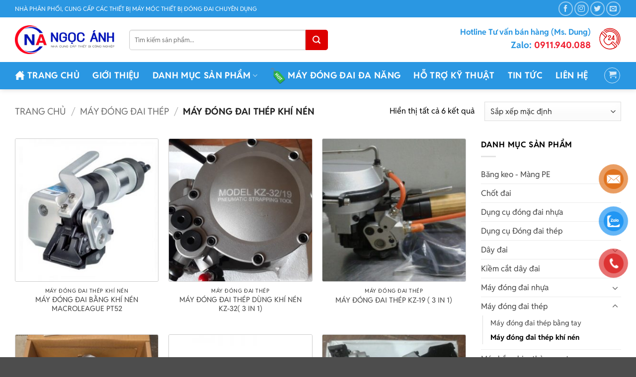

--- FILE ---
content_type: text/html; charset=UTF-8
request_url: http://dungcudongdaithep.com/danh-muc-san-pham/may-dong-dai-thep/may-dong-dai-khi-nen/
body_size: 26362
content:
<!DOCTYPE html>
<html lang="vi" class="loading-site no-js">
<head>
	<meta charset="UTF-8" />
	<link rel="profile" href="http://gmpg.org/xfn/11" />
	<link rel="pingback" href="http://dungcudongdaithep.com/xmlrpc.php" />

	<script>(function(html){html.className = html.className.replace(/\bno-js\b/,'js')})(document.documentElement);</script>
<meta name='robots' content='index, follow, max-image-preview:large, max-snippet:-1, max-video-preview:-1' />
<meta name="viewport" content="width=device-width, initial-scale=1" />
	<!-- This site is optimized with the Yoast SEO plugin v26.8 - https://yoast.com/product/yoast-seo-wordpress/ -->
	<title>Lưu trữ Máy đóng đai thép khí nén - Dụng cụ đóng đai thép | Công ty Thiết bị Ngọc Ánh</title>
	<link rel="canonical" href="http://dungcudongdaithep.com/danh-muc-san-pham/may-dong-dai-thep/may-dong-dai-khi-nen/" />
	<meta property="og:locale" content="vi_VN" />
	<meta property="og:type" content="article" />
	<meta property="og:title" content="Lưu trữ Máy đóng đai thép khí nén - Dụng cụ đóng đai thép | Công ty Thiết bị Ngọc Ánh" />
	<meta property="og:url" content="http://dungcudongdaithep.com/danh-muc-san-pham/may-dong-dai-thep/may-dong-dai-khi-nen/" />
	<meta property="og:site_name" content="Dụng cụ đóng đai thép | Công ty Thiết bị Ngọc Ánh" />
	<meta property="og:image" content="http://dungcudongdaithep.com/wp-content/uploads/2021/04/NHA-CUNG-CAP-CAC-LOAI-MAY-DONG-DAI-CHINH-HANG-4.png" />
	<meta property="og:image:width" content="700" />
	<meta property="og:image:height" content="500" />
	<meta property="og:image:type" content="image/png" />
	<meta name="twitter:card" content="summary_large_image" />
	<script type="application/ld+json" class="yoast-schema-graph">{"@context":"https://schema.org","@graph":[{"@type":"CollectionPage","@id":"http://dungcudongdaithep.com/danh-muc-san-pham/may-dong-dai-thep/may-dong-dai-khi-nen/","url":"http://dungcudongdaithep.com/danh-muc-san-pham/may-dong-dai-thep/may-dong-dai-khi-nen/","name":"Lưu trữ Máy đóng đai thép khí nén - Dụng cụ đóng đai thép | Công ty Thiết bị Ngọc Ánh","isPartOf":{"@id":"https://dungcudongdaithep.com/#website"},"primaryImageOfPage":{"@id":"http://dungcudongdaithep.com/danh-muc-san-pham/may-dong-dai-thep/may-dong-dai-khi-nen/#primaryimage"},"image":{"@id":"http://dungcudongdaithep.com/danh-muc-san-pham/may-dong-dai-thep/may-dong-dai-khi-nen/#primaryimage"},"thumbnailUrl":"http://dungcudongdaithep.com/wp-content/uploads/2021/04/May-dong-dai-bang-khi-nen-Macroleague-PT521-1.jpg","breadcrumb":{"@id":"http://dungcudongdaithep.com/danh-muc-san-pham/may-dong-dai-thep/may-dong-dai-khi-nen/#breadcrumb"},"inLanguage":"vi"},{"@type":"ImageObject","inLanguage":"vi","@id":"http://dungcudongdaithep.com/danh-muc-san-pham/may-dong-dai-thep/may-dong-dai-khi-nen/#primaryimage","url":"http://dungcudongdaithep.com/wp-content/uploads/2021/04/May-dong-dai-bang-khi-nen-Macroleague-PT521-1.jpg","contentUrl":"http://dungcudongdaithep.com/wp-content/uploads/2021/04/May-dong-dai-bang-khi-nen-Macroleague-PT521-1.jpg","width":500,"height":400},{"@type":"BreadcrumbList","@id":"http://dungcudongdaithep.com/danh-muc-san-pham/may-dong-dai-thep/may-dong-dai-khi-nen/#breadcrumb","itemListElement":[{"@type":"ListItem","position":1,"name":"Trang chủ","item":"https://dungcudongdaithep.com/"},{"@type":"ListItem","position":2,"name":"Máy đóng đai thép","item":"http://dungcudongdaithep.com/danh-muc-san-pham/may-dong-dai-thep/"},{"@type":"ListItem","position":3,"name":"Máy đóng đai thép khí nén"}]},{"@type":"WebSite","@id":"https://dungcudongdaithep.com/#website","url":"https://dungcudongdaithep.com/","name":"Dụng cụ đóng đai thép | Công ty Thiết bị Ngọc Ánh","description":"Ph&acirc;n phối sỉ v&agrave; lẻ c&aacute;c loại d&acirc;y đai th&eacute;p dầu, d&acirc;y đai th&eacute;p mạ kẽm, d&acirc;y đai inox gi&aacute; tốt. Sản xuất v&agrave; ph&acirc;n phối c&aacute;c loại d&acirc;y đai nhựa PET, PP v&agrave; d&acirc;y đai polyester gi&aacute; tốt. C&ocirc;ng Ty Ph&acirc;n Phối D&acirc;y Đai. Sản Phẩm Tốt Gi&aacute; Rẻ. Chuy&ecirc;n sản xuất d&acirc;y đai. Nhận Đặt Số Lượng Lớn.","potentialAction":[{"@type":"SearchAction","target":{"@type":"EntryPoint","urlTemplate":"https://dungcudongdaithep.com/?s={search_term_string}"},"query-input":{"@type":"PropertyValueSpecification","valueRequired":true,"valueName":"search_term_string"}}],"inLanguage":"vi"}]}</script>
	<!-- / Yoast SEO plugin. -->


<link rel='dns-prefetch' href='//www.googletagmanager.com' />
<link rel='prefetch' href='http://dungcudongdaithep.com/wp-content/themes/flatsome/assets/js/flatsome.js?ver=22889b626eb7ec03b5a4' />
<link rel='prefetch' href='http://dungcudongdaithep.com/wp-content/themes/flatsome/assets/js/chunk.slider.js?ver=3.20.1' />
<link rel='prefetch' href='http://dungcudongdaithep.com/wp-content/themes/flatsome/assets/js/chunk.popups.js?ver=3.20.1' />
<link rel='prefetch' href='http://dungcudongdaithep.com/wp-content/themes/flatsome/assets/js/chunk.tooltips.js?ver=3.20.1' />
<link rel='prefetch' href='http://dungcudongdaithep.com/wp-content/themes/flatsome/assets/js/woocommerce.js?ver=1c9be63d628ff7c3ff4c' />
<link rel="alternate" type="application/rss+xml" title="Dòng thông tin Dụng cụ đóng đai thép | Công ty Thiết bị Ngọc Ánh &raquo;" href="http://dungcudongdaithep.com/feed/" />
<link rel="alternate" type="application/rss+xml" title="Dụng cụ đóng đai thép | Công ty Thiết bị Ngọc Ánh &raquo; Dòng bình luận" href="http://dungcudongdaithep.com/comments/feed/" />
<link rel="alternate" type="application/rss+xml" title="Nguồn cấp Dụng cụ đóng đai thép | Công ty Thiết bị Ngọc Ánh &raquo; Máy đóng đai thép khí nén Danh mục" href="http://dungcudongdaithep.com/danh-muc-san-pham/may-dong-dai-thep/may-dong-dai-khi-nen/feed/" />
<style id='wp-img-auto-sizes-contain-inline-css' type='text/css'>
img:is([sizes=auto i],[sizes^="auto," i]){contain-intrinsic-size:3000px 1500px}
/*# sourceURL=wp-img-auto-sizes-contain-inline-css */
</style>

<link rel='stylesheet' id='contact-form-7-css' href='http://dungcudongdaithep.com/wp-content/plugins/contact-form-7/includes/css/styles.css?ver=6.1.4' type='text/css' media='all' />
<style id='woocommerce-inline-inline-css' type='text/css'>
.woocommerce form .form-row .required { visibility: visible; }
/*# sourceURL=woocommerce-inline-inline-css */
</style>
<link rel='stylesheet' id='pzf-style-css' href='http://dungcudongdaithep.com/wp-content/plugins/button-contact-vr/legacy/css/style.css?ver=1' type='text/css' media='all' />
<link rel='stylesheet' id='flatsome-main-css' href='http://dungcudongdaithep.com/wp-content/themes/flatsome/assets/css/flatsome.css?ver=3.20.1' type='text/css' media='all' />
<style id='flatsome-main-inline-css' type='text/css'>
@font-face {
				font-family: "fl-icons";
				font-display: block;
				src: url(http://dungcudongdaithep.com/wp-content/themes/flatsome/assets/css/icons/fl-icons.eot?v=3.20.1);
				src:
					url(http://dungcudongdaithep.com/wp-content/themes/flatsome/assets/css/icons/fl-icons.eot#iefix?v=3.20.1) format("embedded-opentype"),
					url(http://dungcudongdaithep.com/wp-content/themes/flatsome/assets/css/icons/fl-icons.woff2?v=3.20.1) format("woff2"),
					url(http://dungcudongdaithep.com/wp-content/themes/flatsome/assets/css/icons/fl-icons.ttf?v=3.20.1) format("truetype"),
					url(http://dungcudongdaithep.com/wp-content/themes/flatsome/assets/css/icons/fl-icons.woff?v=3.20.1) format("woff"),
					url(http://dungcudongdaithep.com/wp-content/themes/flatsome/assets/css/icons/fl-icons.svg?v=3.20.1#fl-icons) format("svg");
			}
/*# sourceURL=flatsome-main-inline-css */
</style>
<link rel='stylesheet' id='flatsome-shop-css' href='http://dungcudongdaithep.com/wp-content/themes/flatsome/assets/css/flatsome-shop.css?ver=3.20.1' type='text/css' media='all' />
<script type="text/javascript">
            window._nslDOMReady = (function () {
                const executedCallbacks = new Set();
            
                return function (callback) {
                    /**
                    * Third parties might dispatch DOMContentLoaded events, so we need to ensure that we only run our callback once!
                    */
                    if (executedCallbacks.has(callback)) return;
            
                    const wrappedCallback = function () {
                        if (executedCallbacks.has(callback)) return;
                        executedCallbacks.add(callback);
                        callback();
                    };
            
                    if (document.readyState === "complete" || document.readyState === "interactive") {
                        wrappedCallback();
                    } else {
                        document.addEventListener("DOMContentLoaded", wrappedCallback);
                    }
                };
            })();
        </script><script type="text/javascript" src="http://dungcudongdaithep.com/wp-includes/js/jquery/jquery.min.js?ver=3.7.1" id="jquery-core-js"></script>
<script type="text/javascript" src="http://dungcudongdaithep.com/wp-content/plugins/woocommerce/assets/js/jquery-blockui/jquery.blockUI.min.js?ver=2.7.0-wc.10.4.3" id="wc-jquery-blockui-js" data-wp-strategy="defer"></script>
<script type="text/javascript" id="wc-add-to-cart-js-extra">
/* <![CDATA[ */
var wc_add_to_cart_params = {"ajax_url":"/wp-admin/admin-ajax.php","wc_ajax_url":"/?wc-ajax=%%endpoint%%","i18n_view_cart":"Xem gi\u1ecf h\u00e0ng","cart_url":"http://dungcudongdaithep.com/cart/","is_cart":"","cart_redirect_after_add":"no"};
//# sourceURL=wc-add-to-cart-js-extra
/* ]]> */
</script>
<script type="text/javascript" src="http://dungcudongdaithep.com/wp-content/plugins/woocommerce/assets/js/frontend/add-to-cart.min.js?ver=10.4.3" id="wc-add-to-cart-js" defer="defer" data-wp-strategy="defer"></script>
<script type="text/javascript" src="http://dungcudongdaithep.com/wp-content/plugins/woocommerce/assets/js/js-cookie/js.cookie.min.js?ver=2.1.4-wc.10.4.3" id="wc-js-cookie-js" data-wp-strategy="defer"></script>

<!-- Đoạn mã Google tag (gtag.js) được thêm bởi Site Kit -->
<!-- Đoạn mã Google Analytics được thêm bởi Site Kit -->
<script type="text/javascript" src="https://www.googletagmanager.com/gtag/js?id=GT-M6BRGNK" id="google_gtagjs-js" async></script>
<script type="text/javascript" id="google_gtagjs-js-after">
/* <![CDATA[ */
window.dataLayer = window.dataLayer || [];function gtag(){dataLayer.push(arguments);}
gtag("set","linker",{"domains":["dungcudongdaithep.com"]});
gtag("js", new Date());
gtag("set", "developer_id.dZTNiMT", true);
gtag("config", "GT-M6BRGNK");
//# sourceURL=google_gtagjs-js-after
/* ]]> */
</script>
<link rel="https://api.w.org/" href="http://dungcudongdaithep.com/wp-json/" /><link rel="alternate" title="JSON" type="application/json" href="http://dungcudongdaithep.com/wp-json/wp/v2/product_cat/29" /><link rel="EditURI" type="application/rsd+xml" title="RSD" href="http://dungcudongdaithep.com/xmlrpc.php?rsd" />
<meta name="generator" content="WordPress 6.9" />
<meta name="generator" content="WooCommerce 10.4.3" />
<meta name="generator" content="Site Kit by Google 1.170.0" /><!-- Google Tag Manager -->
<script>(function(w,d,s,l,i){w[l]=w[l]||[];w[l].push({'gtm.start':
new Date().getTime(),event:'gtm.js'});var f=d.getElementsByTagName(s)[0],
j=d.createElement(s),dl=l!='dataLayer'?'&l='+l:'';j.async=true;j.src=
'https://www.googletagmanager.com/gtm.js?id='+i+dl;f.parentNode.insertBefore(j,f);
})(window,document,'script','dataLayer','GTM-T9WXGDL4');</script>
<!-- End Google Tag Manager -->	<noscript><style>.woocommerce-product-gallery{ opacity: 1 !important; }</style></noscript>
	<link rel="icon" href="http://dungcudongdaithep.com/wp-content/uploads/2021/04/cropped-logo-32x32.png" sizes="32x32" />
<link rel="icon" href="http://dungcudongdaithep.com/wp-content/uploads/2021/04/cropped-logo-192x192.png" sizes="192x192" />
<link rel="apple-touch-icon" href="http://dungcudongdaithep.com/wp-content/uploads/2021/04/cropped-logo-180x180.png" />
<meta name="msapplication-TileImage" content="http://dungcudongdaithep.com/wp-content/uploads/2021/04/cropped-logo-270x270.png" />
<style id="custom-css" type="text/css">:root {--primary-color: #2a97e2;--fs-color-primary: #2a97e2;--fs-color-secondary: #dd3333;--fs-color-success: #627D47;--fs-color-alert: #b20000;--fs-color-base: #000000;--fs-experimental-link-color: #444444;--fs-experimental-link-color-hover: #111;}.tooltipster-base {--tooltip-color: #fff;--tooltip-bg-color: #000;}.off-canvas-right .mfp-content, .off-canvas-left .mfp-content {--drawer-width: 300px;}.off-canvas .mfp-content.off-canvas-cart {--drawer-width: 360px;}.container-width, .full-width .ubermenu-nav, .container, .row{max-width: 1250px}.row.row-collapse{max-width: 1220px}.row.row-small{max-width: 1242.5px}.row.row-large{max-width: 1280px}.sticky-add-to-cart--active, #wrapper,#main,#main.dark{background-color: #ffffff}.header-main{height: 90px}#logo img{max-height: 90px}#logo{width:200px;}#logo img{padding:10px 0;}.header-bottom{min-height: 55px}.header-top{min-height: 35px}.transparent .header-main{height: 90px}.transparent #logo img{max-height: 90px}.has-transparent + .page-title:first-of-type,.has-transparent + #main > .page-title,.has-transparent + #main > div > .page-title,.has-transparent + #main .page-header-wrapper:first-of-type .page-title{padding-top: 170px;}.header.show-on-scroll,.stuck .header-main{height:70px!important}.stuck #logo img{max-height: 70px!important}.search-form{ width: 60%;}.header-bg-color {background-color: #ffffff}.header-bottom {background-color: #2a97e2}.top-bar-nav > li > a{line-height: 16px }.header-main .nav > li > a{line-height: 16px }.stuck .header-main .nav > li > a{line-height: 50px }.header-bottom-nav > li > a{line-height: 16px }@media (max-width: 549px) {.header-main{height: 70px}#logo img{max-height: 70px}}h1,h2,h3,h4,h5,h6,.heading-font{color: #2a97e2;}body{font-size: 100%;}@media screen and (max-width: 549px){body{font-size: 100%;}}body{font-family: "Reddit Sans", sans-serif;}body {font-weight: 400;font-style: normal;}.nav > li > a {font-family: "Reddit Sans", sans-serif;}.mobile-sidebar-levels-2 .nav > li > ul > li > a {font-family: "Reddit Sans", sans-serif;}.nav > li > a,.mobile-sidebar-levels-2 .nav > li > ul > li > a {font-weight: 700;font-style: normal;}h1,h2,h3,h4,h5,h6,.heading-font, .off-canvas-center .nav-sidebar.nav-vertical > li > a{font-family: "Reddit Sans", sans-serif;}h1,h2,h3,h4,h5,h6,.heading-font,.banner h1,.banner h2 {font-weight: 700;font-style: normal;}.alt-font{font-family: "Dancing Script", sans-serif;}.alt-font {font-weight: 400!important;font-style: normal!important;}.header:not(.transparent) .header-bottom-nav.nav > li > a{color: #ffffff;}.shop-page-title.featured-title .title-overlay{background-color: rgba(221,51,51,0.91);}.has-equal-box-heights .box-image {padding-top: 100%;}@media screen and (min-width: 550px){.products .box-vertical .box-image{min-width: 300px!important;width: 300px!important;}}.nav-vertical-fly-out > li + li {border-top-width: 1px; border-top-style: solid;}/* Custom CSS */.header-main input[type='search'] {border-top-left-radius: 5px;border-bottom-left-radius: 5px;height: 41px;border: 1px solid #ccc;float: left;background: #fff !important;color: #222 !important;margin-left: 0px;}.widget_search .submit-button, .searchform-wrapper:not(.form-flat) .submit-button {border-top-left-radius: 0 !important;border-bottom-left-radius: 0 !important;}.header-main button[type="submit"] {border-top-right-radius: 5px;border-bottom-right-radius: 5px;height: 41px;width: 45px;background: #d00 !important;border: none;}.box-hotline {line-height:1.5em!important}a.hotline_header {display: block;color: #ef1d2e;font-size: 18px; font-weight: 700;}.section-title-normal span {margin-right: 15px;padding-bottom: 7.5px;border-bottom: 2px solid rgba(0,0,0,0.1);margin-bottom: -2px;background: #2a97e2;padding: 5px 15px;color: #fff;}.section-title-normal { background: #eee;border-top: 1px solid;}.section-title a {padding-right: 15px;}p.name.product-title.woocommerce-loop-product__title {text-transform: uppercase;color: red;}.box-image img {max-width: 100%;width: 100%;margin: 0 auto;background: #eee;border: 1px solid #ccc;border-radius: 3px;}.btn-lienhe {background: orange;padding: 10px 25px;border-radius: 5px;display: block;text-align: center;display: block;color: #fff;margin-bottom: 10px;text-transform: uppercase;font-size: 80%;}.btn-lienhe a,.btn-lienhea:hover {color:white!important}.related.related-products-wrapper.product-section h3 {margin: 0;background: #fff;padding: 10px;padding-left: 0px;margin-bottom: 10px;}body {font-smooth: never;-webkit-font-smoothing : none;}.absolute-footer{display: none!important;}a.phone-show {background: #d33;color: white;padding: 10px 25px;border-radius: 99px;bottom: 450px;position: fixed;right: 12px;}.label-new.menu-item > a:after{content:"Mới";}.label-hot.menu-item > a:after{content:"Nổi bật";}.label-sale.menu-item > a:after{content:"Giảm giá";}.label-popular.menu-item > a:after{content:"Phổ biến";}</style><style id="kirki-inline-styles">/* vietnamese */
@font-face {
  font-family: 'Reddit Sans';
  font-style: normal;
  font-weight: 400;
  font-display: swap;
  src: url(http://dungcudongdaithep.com/wp-content/fonts/reddit-sans/EYq3maFOxq1T_-ETdN7EKQNke5av2g.woff2) format('woff2');
  unicode-range: U+0102-0103, U+0110-0111, U+0128-0129, U+0168-0169, U+01A0-01A1, U+01AF-01B0, U+0300-0301, U+0303-0304, U+0308-0309, U+0323, U+0329, U+1EA0-1EF9, U+20AB;
}
/* latin-ext */
@font-face {
  font-family: 'Reddit Sans';
  font-style: normal;
  font-weight: 400;
  font-display: swap;
  src: url(http://dungcudongdaithep.com/wp-content/fonts/reddit-sans/EYq3maFOxq1T_-ETdN7EKQNle5av2g.woff2) format('woff2');
  unicode-range: U+0100-02BA, U+02BD-02C5, U+02C7-02CC, U+02CE-02D7, U+02DD-02FF, U+0304, U+0308, U+0329, U+1D00-1DBF, U+1E00-1E9F, U+1EF2-1EFF, U+2020, U+20A0-20AB, U+20AD-20C0, U+2113, U+2C60-2C7F, U+A720-A7FF;
}
/* latin */
@font-face {
  font-family: 'Reddit Sans';
  font-style: normal;
  font-weight: 400;
  font-display: swap;
  src: url(http://dungcudongdaithep.com/wp-content/fonts/reddit-sans/EYq3maFOxq1T_-ETdN7EKQNre5Y.woff2) format('woff2');
  unicode-range: U+0000-00FF, U+0131, U+0152-0153, U+02BB-02BC, U+02C6, U+02DA, U+02DC, U+0304, U+0308, U+0329, U+2000-206F, U+20AC, U+2122, U+2191, U+2193, U+2212, U+2215, U+FEFF, U+FFFD;
}
/* vietnamese */
@font-face {
  font-family: 'Reddit Sans';
  font-style: normal;
  font-weight: 700;
  font-display: swap;
  src: url(http://dungcudongdaithep.com/wp-content/fonts/reddit-sans/EYq3maFOxq1T_-ETdN7EKQNke5av2g.woff2) format('woff2');
  unicode-range: U+0102-0103, U+0110-0111, U+0128-0129, U+0168-0169, U+01A0-01A1, U+01AF-01B0, U+0300-0301, U+0303-0304, U+0308-0309, U+0323, U+0329, U+1EA0-1EF9, U+20AB;
}
/* latin-ext */
@font-face {
  font-family: 'Reddit Sans';
  font-style: normal;
  font-weight: 700;
  font-display: swap;
  src: url(http://dungcudongdaithep.com/wp-content/fonts/reddit-sans/EYq3maFOxq1T_-ETdN7EKQNle5av2g.woff2) format('woff2');
  unicode-range: U+0100-02BA, U+02BD-02C5, U+02C7-02CC, U+02CE-02D7, U+02DD-02FF, U+0304, U+0308, U+0329, U+1D00-1DBF, U+1E00-1E9F, U+1EF2-1EFF, U+2020, U+20A0-20AB, U+20AD-20C0, U+2113, U+2C60-2C7F, U+A720-A7FF;
}
/* latin */
@font-face {
  font-family: 'Reddit Sans';
  font-style: normal;
  font-weight: 700;
  font-display: swap;
  src: url(http://dungcudongdaithep.com/wp-content/fonts/reddit-sans/EYq3maFOxq1T_-ETdN7EKQNre5Y.woff2) format('woff2');
  unicode-range: U+0000-00FF, U+0131, U+0152-0153, U+02BB-02BC, U+02C6, U+02DA, U+02DC, U+0304, U+0308, U+0329, U+2000-206F, U+20AC, U+2122, U+2191, U+2193, U+2212, U+2215, U+FEFF, U+FFFD;
}/* vietnamese */
@font-face {
  font-family: 'Dancing Script';
  font-style: normal;
  font-weight: 400;
  font-display: swap;
  src: url(http://dungcudongdaithep.com/wp-content/fonts/dancing-script/If2cXTr6YS-zF4S-kcSWSVi_sxjsohD9F50Ruu7BMSo3Rep8ltA.woff2) format('woff2');
  unicode-range: U+0102-0103, U+0110-0111, U+0128-0129, U+0168-0169, U+01A0-01A1, U+01AF-01B0, U+0300-0301, U+0303-0304, U+0308-0309, U+0323, U+0329, U+1EA0-1EF9, U+20AB;
}
/* latin-ext */
@font-face {
  font-family: 'Dancing Script';
  font-style: normal;
  font-weight: 400;
  font-display: swap;
  src: url(http://dungcudongdaithep.com/wp-content/fonts/dancing-script/If2cXTr6YS-zF4S-kcSWSVi_sxjsohD9F50Ruu7BMSo3ROp8ltA.woff2) format('woff2');
  unicode-range: U+0100-02BA, U+02BD-02C5, U+02C7-02CC, U+02CE-02D7, U+02DD-02FF, U+0304, U+0308, U+0329, U+1D00-1DBF, U+1E00-1E9F, U+1EF2-1EFF, U+2020, U+20A0-20AB, U+20AD-20C0, U+2113, U+2C60-2C7F, U+A720-A7FF;
}
/* latin */
@font-face {
  font-family: 'Dancing Script';
  font-style: normal;
  font-weight: 400;
  font-display: swap;
  src: url(http://dungcudongdaithep.com/wp-content/fonts/dancing-script/If2cXTr6YS-zF4S-kcSWSVi_sxjsohD9F50Ruu7BMSo3Sup8.woff2) format('woff2');
  unicode-range: U+0000-00FF, U+0131, U+0152-0153, U+02BB-02BC, U+02C6, U+02DA, U+02DC, U+0304, U+0308, U+0329, U+2000-206F, U+20AC, U+2122, U+2191, U+2193, U+2212, U+2215, U+FEFF, U+FFFD;
}</style><link rel='stylesheet' id='wc-blocks-style-css' href='http://dungcudongdaithep.com/wp-content/plugins/woocommerce/assets/client/blocks/wc-blocks.css?ver=wc-10.4.3' type='text/css' media='all' />
<style id='global-styles-inline-css' type='text/css'>
:root{--wp--preset--aspect-ratio--square: 1;--wp--preset--aspect-ratio--4-3: 4/3;--wp--preset--aspect-ratio--3-4: 3/4;--wp--preset--aspect-ratio--3-2: 3/2;--wp--preset--aspect-ratio--2-3: 2/3;--wp--preset--aspect-ratio--16-9: 16/9;--wp--preset--aspect-ratio--9-16: 9/16;--wp--preset--color--black: #000000;--wp--preset--color--cyan-bluish-gray: #abb8c3;--wp--preset--color--white: #ffffff;--wp--preset--color--pale-pink: #f78da7;--wp--preset--color--vivid-red: #cf2e2e;--wp--preset--color--luminous-vivid-orange: #ff6900;--wp--preset--color--luminous-vivid-amber: #fcb900;--wp--preset--color--light-green-cyan: #7bdcb5;--wp--preset--color--vivid-green-cyan: #00d084;--wp--preset--color--pale-cyan-blue: #8ed1fc;--wp--preset--color--vivid-cyan-blue: #0693e3;--wp--preset--color--vivid-purple: #9b51e0;--wp--preset--color--primary: #2a97e2;--wp--preset--color--secondary: #dd3333;--wp--preset--color--success: #627D47;--wp--preset--color--alert: #b20000;--wp--preset--gradient--vivid-cyan-blue-to-vivid-purple: linear-gradient(135deg,rgb(6,147,227) 0%,rgb(155,81,224) 100%);--wp--preset--gradient--light-green-cyan-to-vivid-green-cyan: linear-gradient(135deg,rgb(122,220,180) 0%,rgb(0,208,130) 100%);--wp--preset--gradient--luminous-vivid-amber-to-luminous-vivid-orange: linear-gradient(135deg,rgb(252,185,0) 0%,rgb(255,105,0) 100%);--wp--preset--gradient--luminous-vivid-orange-to-vivid-red: linear-gradient(135deg,rgb(255,105,0) 0%,rgb(207,46,46) 100%);--wp--preset--gradient--very-light-gray-to-cyan-bluish-gray: linear-gradient(135deg,rgb(238,238,238) 0%,rgb(169,184,195) 100%);--wp--preset--gradient--cool-to-warm-spectrum: linear-gradient(135deg,rgb(74,234,220) 0%,rgb(151,120,209) 20%,rgb(207,42,186) 40%,rgb(238,44,130) 60%,rgb(251,105,98) 80%,rgb(254,248,76) 100%);--wp--preset--gradient--blush-light-purple: linear-gradient(135deg,rgb(255,206,236) 0%,rgb(152,150,240) 100%);--wp--preset--gradient--blush-bordeaux: linear-gradient(135deg,rgb(254,205,165) 0%,rgb(254,45,45) 50%,rgb(107,0,62) 100%);--wp--preset--gradient--luminous-dusk: linear-gradient(135deg,rgb(255,203,112) 0%,rgb(199,81,192) 50%,rgb(65,88,208) 100%);--wp--preset--gradient--pale-ocean: linear-gradient(135deg,rgb(255,245,203) 0%,rgb(182,227,212) 50%,rgb(51,167,181) 100%);--wp--preset--gradient--electric-grass: linear-gradient(135deg,rgb(202,248,128) 0%,rgb(113,206,126) 100%);--wp--preset--gradient--midnight: linear-gradient(135deg,rgb(2,3,129) 0%,rgb(40,116,252) 100%);--wp--preset--font-size--small: 13px;--wp--preset--font-size--medium: 20px;--wp--preset--font-size--large: 36px;--wp--preset--font-size--x-large: 42px;--wp--preset--spacing--20: 0.44rem;--wp--preset--spacing--30: 0.67rem;--wp--preset--spacing--40: 1rem;--wp--preset--spacing--50: 1.5rem;--wp--preset--spacing--60: 2.25rem;--wp--preset--spacing--70: 3.38rem;--wp--preset--spacing--80: 5.06rem;--wp--preset--shadow--natural: 6px 6px 9px rgba(0, 0, 0, 0.2);--wp--preset--shadow--deep: 12px 12px 50px rgba(0, 0, 0, 0.4);--wp--preset--shadow--sharp: 6px 6px 0px rgba(0, 0, 0, 0.2);--wp--preset--shadow--outlined: 6px 6px 0px -3px rgb(255, 255, 255), 6px 6px rgb(0, 0, 0);--wp--preset--shadow--crisp: 6px 6px 0px rgb(0, 0, 0);}:where(body) { margin: 0; }.wp-site-blocks > .alignleft { float: left; margin-right: 2em; }.wp-site-blocks > .alignright { float: right; margin-left: 2em; }.wp-site-blocks > .aligncenter { justify-content: center; margin-left: auto; margin-right: auto; }:where(.is-layout-flex){gap: 0.5em;}:where(.is-layout-grid){gap: 0.5em;}.is-layout-flow > .alignleft{float: left;margin-inline-start: 0;margin-inline-end: 2em;}.is-layout-flow > .alignright{float: right;margin-inline-start: 2em;margin-inline-end: 0;}.is-layout-flow > .aligncenter{margin-left: auto !important;margin-right: auto !important;}.is-layout-constrained > .alignleft{float: left;margin-inline-start: 0;margin-inline-end: 2em;}.is-layout-constrained > .alignright{float: right;margin-inline-start: 2em;margin-inline-end: 0;}.is-layout-constrained > .aligncenter{margin-left: auto !important;margin-right: auto !important;}.is-layout-constrained > :where(:not(.alignleft):not(.alignright):not(.alignfull)){margin-left: auto !important;margin-right: auto !important;}body .is-layout-flex{display: flex;}.is-layout-flex{flex-wrap: wrap;align-items: center;}.is-layout-flex > :is(*, div){margin: 0;}body .is-layout-grid{display: grid;}.is-layout-grid > :is(*, div){margin: 0;}body{padding-top: 0px;padding-right: 0px;padding-bottom: 0px;padding-left: 0px;}a:where(:not(.wp-element-button)){text-decoration: none;}:root :where(.wp-element-button, .wp-block-button__link){background-color: #32373c;border-width: 0;color: #fff;font-family: inherit;font-size: inherit;font-style: inherit;font-weight: inherit;letter-spacing: inherit;line-height: inherit;padding-top: calc(0.667em + 2px);padding-right: calc(1.333em + 2px);padding-bottom: calc(0.667em + 2px);padding-left: calc(1.333em + 2px);text-decoration: none;text-transform: inherit;}.has-black-color{color: var(--wp--preset--color--black) !important;}.has-cyan-bluish-gray-color{color: var(--wp--preset--color--cyan-bluish-gray) !important;}.has-white-color{color: var(--wp--preset--color--white) !important;}.has-pale-pink-color{color: var(--wp--preset--color--pale-pink) !important;}.has-vivid-red-color{color: var(--wp--preset--color--vivid-red) !important;}.has-luminous-vivid-orange-color{color: var(--wp--preset--color--luminous-vivid-orange) !important;}.has-luminous-vivid-amber-color{color: var(--wp--preset--color--luminous-vivid-amber) !important;}.has-light-green-cyan-color{color: var(--wp--preset--color--light-green-cyan) !important;}.has-vivid-green-cyan-color{color: var(--wp--preset--color--vivid-green-cyan) !important;}.has-pale-cyan-blue-color{color: var(--wp--preset--color--pale-cyan-blue) !important;}.has-vivid-cyan-blue-color{color: var(--wp--preset--color--vivid-cyan-blue) !important;}.has-vivid-purple-color{color: var(--wp--preset--color--vivid-purple) !important;}.has-primary-color{color: var(--wp--preset--color--primary) !important;}.has-secondary-color{color: var(--wp--preset--color--secondary) !important;}.has-success-color{color: var(--wp--preset--color--success) !important;}.has-alert-color{color: var(--wp--preset--color--alert) !important;}.has-black-background-color{background-color: var(--wp--preset--color--black) !important;}.has-cyan-bluish-gray-background-color{background-color: var(--wp--preset--color--cyan-bluish-gray) !important;}.has-white-background-color{background-color: var(--wp--preset--color--white) !important;}.has-pale-pink-background-color{background-color: var(--wp--preset--color--pale-pink) !important;}.has-vivid-red-background-color{background-color: var(--wp--preset--color--vivid-red) !important;}.has-luminous-vivid-orange-background-color{background-color: var(--wp--preset--color--luminous-vivid-orange) !important;}.has-luminous-vivid-amber-background-color{background-color: var(--wp--preset--color--luminous-vivid-amber) !important;}.has-light-green-cyan-background-color{background-color: var(--wp--preset--color--light-green-cyan) !important;}.has-vivid-green-cyan-background-color{background-color: var(--wp--preset--color--vivid-green-cyan) !important;}.has-pale-cyan-blue-background-color{background-color: var(--wp--preset--color--pale-cyan-blue) !important;}.has-vivid-cyan-blue-background-color{background-color: var(--wp--preset--color--vivid-cyan-blue) !important;}.has-vivid-purple-background-color{background-color: var(--wp--preset--color--vivid-purple) !important;}.has-primary-background-color{background-color: var(--wp--preset--color--primary) !important;}.has-secondary-background-color{background-color: var(--wp--preset--color--secondary) !important;}.has-success-background-color{background-color: var(--wp--preset--color--success) !important;}.has-alert-background-color{background-color: var(--wp--preset--color--alert) !important;}.has-black-border-color{border-color: var(--wp--preset--color--black) !important;}.has-cyan-bluish-gray-border-color{border-color: var(--wp--preset--color--cyan-bluish-gray) !important;}.has-white-border-color{border-color: var(--wp--preset--color--white) !important;}.has-pale-pink-border-color{border-color: var(--wp--preset--color--pale-pink) !important;}.has-vivid-red-border-color{border-color: var(--wp--preset--color--vivid-red) !important;}.has-luminous-vivid-orange-border-color{border-color: var(--wp--preset--color--luminous-vivid-orange) !important;}.has-luminous-vivid-amber-border-color{border-color: var(--wp--preset--color--luminous-vivid-amber) !important;}.has-light-green-cyan-border-color{border-color: var(--wp--preset--color--light-green-cyan) !important;}.has-vivid-green-cyan-border-color{border-color: var(--wp--preset--color--vivid-green-cyan) !important;}.has-pale-cyan-blue-border-color{border-color: var(--wp--preset--color--pale-cyan-blue) !important;}.has-vivid-cyan-blue-border-color{border-color: var(--wp--preset--color--vivid-cyan-blue) !important;}.has-vivid-purple-border-color{border-color: var(--wp--preset--color--vivid-purple) !important;}.has-primary-border-color{border-color: var(--wp--preset--color--primary) !important;}.has-secondary-border-color{border-color: var(--wp--preset--color--secondary) !important;}.has-success-border-color{border-color: var(--wp--preset--color--success) !important;}.has-alert-border-color{border-color: var(--wp--preset--color--alert) !important;}.has-vivid-cyan-blue-to-vivid-purple-gradient-background{background: var(--wp--preset--gradient--vivid-cyan-blue-to-vivid-purple) !important;}.has-light-green-cyan-to-vivid-green-cyan-gradient-background{background: var(--wp--preset--gradient--light-green-cyan-to-vivid-green-cyan) !important;}.has-luminous-vivid-amber-to-luminous-vivid-orange-gradient-background{background: var(--wp--preset--gradient--luminous-vivid-amber-to-luminous-vivid-orange) !important;}.has-luminous-vivid-orange-to-vivid-red-gradient-background{background: var(--wp--preset--gradient--luminous-vivid-orange-to-vivid-red) !important;}.has-very-light-gray-to-cyan-bluish-gray-gradient-background{background: var(--wp--preset--gradient--very-light-gray-to-cyan-bluish-gray) !important;}.has-cool-to-warm-spectrum-gradient-background{background: var(--wp--preset--gradient--cool-to-warm-spectrum) !important;}.has-blush-light-purple-gradient-background{background: var(--wp--preset--gradient--blush-light-purple) !important;}.has-blush-bordeaux-gradient-background{background: var(--wp--preset--gradient--blush-bordeaux) !important;}.has-luminous-dusk-gradient-background{background: var(--wp--preset--gradient--luminous-dusk) !important;}.has-pale-ocean-gradient-background{background: var(--wp--preset--gradient--pale-ocean) !important;}.has-electric-grass-gradient-background{background: var(--wp--preset--gradient--electric-grass) !important;}.has-midnight-gradient-background{background: var(--wp--preset--gradient--midnight) !important;}.has-small-font-size{font-size: var(--wp--preset--font-size--small) !important;}.has-medium-font-size{font-size: var(--wp--preset--font-size--medium) !important;}.has-large-font-size{font-size: var(--wp--preset--font-size--large) !important;}.has-x-large-font-size{font-size: var(--wp--preset--font-size--x-large) !important;}
/*# sourceURL=global-styles-inline-css */
</style>
</head>

<body class="archive tax-product_cat term-may-dong-dai-khi-nen term-29 wp-theme-flatsome wp-child-theme-nhanquang-com_dungcudongdai theme-flatsome woocommerce woocommerce-page woocommerce-no-js header-shadow lightbox nav-dropdown-has-arrow nav-dropdown-has-shadow">

<!-- Google Tag Manager (noscript) -->
<noscript><iframe src="https://www.googletagmanager.com/ns.html?id=GTM-T9WXGDL4"
height="0" width="0" style="display:none;visibility:hidden"></iframe></noscript>
<!-- End Google Tag Manager (noscript) -->
<a class="skip-link screen-reader-text" href="#main">Bỏ qua nội dung</a>

<div id="wrapper">

	
	<header id="header" class="header has-sticky sticky-jump">
		<div class="header-wrapper">
			<div id="top-bar" class="header-top hide-for-sticky nav-dark hide-for-medium">
    <div class="flex-row container">
      <div class="flex-col hide-for-medium flex-left">
          <ul class="nav nav-left medium-nav-center nav-small  nav-">
              <li class="html custom html_topbar_left">NHÀ PHÂN PHỐI, CUNG CẤP CÁC THIẾT BỊ MÁY MÓC THIẾT BỊ  ĐÓNG ĐAI CHUYÊN DỤNG</li>          </ul>
      </div>

      <div class="flex-col hide-for-medium flex-center">
          <ul class="nav nav-center nav-small  nav-">
                        </ul>
      </div>

      <div class="flex-col hide-for-medium flex-right">
         <ul class="nav top-bar-nav nav-right nav-small  nav-">
              <li class="html header-social-icons ml-0">
	<div class="social-icons follow-icons" ><a href="http://url" target="_blank" data-label="Facebook" class="icon button circle is-outline tooltip facebook" title="Theo dõi trên Facebook" aria-label="Theo dõi trên Facebook" rel="noopener nofollow"><i class="icon-facebook" aria-hidden="true"></i></a><a href="http://url" target="_blank" data-label="Instagram" class="icon button circle is-outline tooltip instagram" title="Theo dõi trên Instagram" aria-label="Theo dõi trên Instagram" rel="noopener nofollow"><i class="icon-instagram" aria-hidden="true"></i></a><a href="http://url" data-label="Twitter" target="_blank" class="icon button circle is-outline tooltip twitter" title="Theo dõi trên Twitter" aria-label="Theo dõi trên Twitter" rel="noopener nofollow"><i class="icon-twitter" aria-hidden="true"></i></a><a href="/cdn-cgi/l/email-protection#a6dfc9d3d4e6c3cbc7cfca" data-label="E-mail" target="_blank" class="icon button circle is-outline tooltip email" title="Gửi email cho chúng tôi" aria-label="Gửi email cho chúng tôi" rel="nofollow noopener"><i class="icon-envelop" aria-hidden="true"></i></a></div></li>
          </ul>
      </div>

      
    </div>
</div>
<div id="masthead" class="header-main hide-for-sticky">
      <div class="header-inner flex-row container logo-left medium-logo-left" role="navigation">

          <!-- Logo -->
          <div id="logo" class="flex-col logo">
            
<!-- Header logo -->
<a href="http://dungcudongdaithep.com/" title="Dụng cụ đóng đai thép | Công ty Thiết bị Ngọc Ánh - Ph&acirc;n phối sỉ v&agrave; lẻ c&aacute;c loại d&acirc;y đai th&eacute;p dầu, d&acirc;y đai th&eacute;p mạ kẽm, d&acirc;y đai inox gi&aacute; tốt. Sản xuất v&agrave; ph&acirc;n phối c&aacute;c loại d&acirc;y đai nhựa PET, PP v&agrave; d&acirc;y đai polyester gi&aacute; tốt. C&ocirc;ng Ty Ph&acirc;n Phối D&acirc;y Đai. Sản Phẩm Tốt Gi&aacute; Rẻ. Chuy&ecirc;n sản xuất d&acirc;y đai. Nhận Đặt Số Lượng Lớn." rel="home">
		<img width="1020" height="299" src="http://dungcudongdaithep.com/wp-content/uploads/2021/06/LOGO-1024x300.png" class="header_logo header-logo" alt="Dụng cụ đóng đai thép | Công ty Thiết bị Ngọc Ánh"/><img  width="1020" height="299" src="http://dungcudongdaithep.com/wp-content/uploads/2021/06/LOGO-1024x300.png" class="header-logo-dark" alt="Dụng cụ đóng đai thép | Công ty Thiết bị Ngọc Ánh"/></a>
          </div>

          <!-- Mobile Left Elements -->
          <div class="flex-col show-for-medium flex-left">
            <ul class="mobile-nav nav nav-left ">
                          </ul>
          </div>

          <!-- Left Elements -->
          <div class="flex-col hide-for-medium flex-left
            flex-grow">
            <ul class="header-nav header-nav-main nav nav-left  nav-box nav-spacing-xlarge" >
              <li class="header-search-form search-form html relative has-icon">
	<div class="header-search-form-wrapper">
		<div class="searchform-wrapper ux-search-box relative is-normal"><form role="search" method="get" class="searchform" action="http://dungcudongdaithep.com/">
	<div class="flex-row relative">
						<div class="flex-col flex-grow">
			<label class="screen-reader-text" for="woocommerce-product-search-field-0">Tìm kiếm:</label>
			<input type="search" id="woocommerce-product-search-field-0" class="search-field mb-0" placeholder="Tìm kiếm sản phẩm..." value="" name="s" />
			<input type="hidden" name="post_type" value="product" />
					</div>
		<div class="flex-col">
			<button type="submit" value="Tìm kiếm" class="ux-search-submit submit-button secondary button  icon mb-0" aria-label="Gửi">
				<i class="icon-search" aria-hidden="true"></i>			</button>
		</div>
	</div>
	<div class="live-search-results text-left z-top"></div>
</form>
</div>	</div>
</li>
            </ul>
          </div>

          <!-- Right Elements -->
          <div class="flex-col hide-for-medium flex-right">
            <ul class="header-nav header-nav-main nav nav-right  nav-box nav-spacing-xlarge">
              <li class="header-block"><div class="header-block-block-1">
		<div class="icon-box featured-box icon-box-right text-right"  >
					<div class="icon-box-img" style="width: 45px">
				<div class="icon">
					<div class="icon-inner" style="color:rgb(217, 0, 0);">
						<?xml version="1.0"?>
<svg xmlns="http://www.w3.org/2000/svg" viewBox="0 0 64 64" width="512px" height="512px"><g id="phone_&#xB7;_telephone_&#xB7;_communication_&#xB7;_mobile_&#xB7;_online" data-name="phone &#xB7; telephone &#xB7; communication &#xB7; mobile &#xB7; online"><path d="M51.74,50.33l-9.62-9.62a3,3,0,0,0-4.24,0l-5.26,5.25a6.938,6.938,0,0,1-7.81,1.45,17.1,17.1,0,0,1-8.22-8.22,6.938,6.938,0,0,1,1.45-7.81l5.25-5.26a3,3,0,0,0,0-4.24l-9.62-9.62a3.052,3.052,0,0,0-2.24-.88,2.989,2.989,0,0,0-2.16,1.03,31.464,31.464,0,0,0-2.22,2.91A30.017,30.017,0,0,0,48.68,56.95a31.464,31.464,0,0,0,2.91-2.22,2.989,2.989,0,0,0,1.03-2.16A3.029,3.029,0,0,0,51.74,50.33ZM10.79,13.72a.976.976,0,0,1,.71-.35h.04a1.04,1.04,0,0,1,.72.3l9.62,9.62a1.008,1.008,0,0,1,0,1.42L20,26.59,9.19,15.77C9.69,15.07,10.22,14.37,10.79,13.72ZM32,60a27.713,27.713,0,0,1-10.51-2.05A28.042,28.042,0,0,1,6.05,42.5,27.927,27.927,0,0,1,8.07,17.48L18.58,28l-1.96,1.96a8.941,8.941,0,0,0-1.84,10.07,19.046,19.046,0,0,0,9.19,9.19,8.941,8.941,0,0,0,10.07-1.84L36,45.41,46.52,55.93A27.866,27.866,0,0,1,32,60Zm18.28-6.79c-.65.57-1.35,1.1-2.05,1.6L37.41,44l1.88-1.88a1.008,1.008,0,0,1,1.42,0l9.62,9.62a1.032,1.032,0,0,1,.3.76A.976.976,0,0,1,50.28,53.21Z" fill="#FFFFFF"/><path d="M55.289,50.29a1,1,0,0,1-.8-1.6A27.738,27.738,0,0,0,60,32,28.032,28.032,0,0,0,32,4,27.738,27.738,0,0,0,15.307,9.512a1,1,0,0,1-1.194-1.6A29.72,29.72,0,0,1,32,2,30.034,30.034,0,0,1,62,32a29.72,29.72,0,0,1-5.908,17.887A1,1,0,0,1,55.289,50.29Z" fill="#FFFFFF"/><path d="M52.419,47.42a1,1,0,0,1-.814-1.58A23.746,23.746,0,0,0,56,32,24.027,24.027,0,0,0,32,8,23.746,23.746,0,0,0,18.16,12.4,1,1,0,1,1,17,10.765,25.74,25.74,0,0,1,32,6,26.03,26.03,0,0,1,58,32a25.74,25.74,0,0,1-4.765,15A1,1,0,0,1,52.419,47.42Z" fill="#FFFFFF"/><path d="M49.539,44.54a1,1,0,0,1-.831-1.554A19.759,19.759,0,0,0,52,32,20.023,20.023,0,0,0,32,12a19.759,19.759,0,0,0-10.986,3.292,1,1,0,1,1-1.108-1.665A21.744,21.744,0,0,1,32,10,22.025,22.025,0,0,1,54,32a21.744,21.744,0,0,1-3.627,12.094A1,1,0,0,1,49.539,44.54Z" fill="#FFFFFF"/><path d="M34,36H28a1,1,0,0,1-1-1V33.829a2.978,2.978,0,0,1,.879-2.122l4.828-4.828A1,1,0,0,0,33,26.171V26a2,2,0,0,0-4,0v1a1,1,0,0,1-2,0V26a4,4,0,0,1,8,0v.171a2.978,2.978,0,0,1-.879,2.122l-4.828,4.828a1,1,0,0,0-.293.708V34h5a1,1,0,0,1,0,2Z" fill="#FFFFFF"/><path d="M43,36a1,1,0,0,1-1-1V34H37a1,1,0,0,1-.857-1.515l6-10A1,1,0,0,1,44,23v9h1a1,1,0,0,1,0,2H44v1A1,1,0,0,1,43,36Zm-4.234-4H42V26.61Z" fill="#FFFFFF"/></g></svg>
					</div>
				</div>
			</div>
				<div class="icon-box-text last-reset">
									

<p><span data-text-color="primary"><strong>Hotline Tư vấn bán hàng (Ms. Dung)</strong></span></p>
<p><a class="hotline_header" href="tel:0911.940.088"><span data-text-color="primary">Zalo:</span> 0911.940.088</a></p>

		</div>
	</div>
	
	</div></li>            </ul>
          </div>

          <!-- Mobile Right Elements -->
          <div class="flex-col show-for-medium flex-right">
            <ul class="mobile-nav nav nav-right ">
              <li class="header-search-form search-form html relative has-icon">
	<div class="header-search-form-wrapper">
		<div class="searchform-wrapper ux-search-box relative is-normal"><form role="search" method="get" class="searchform" action="http://dungcudongdaithep.com/">
	<div class="flex-row relative">
						<div class="flex-col flex-grow">
			<label class="screen-reader-text" for="woocommerce-product-search-field-1">Tìm kiếm:</label>
			<input type="search" id="woocommerce-product-search-field-1" class="search-field mb-0" placeholder="Tìm kiếm sản phẩm..." value="" name="s" />
			<input type="hidden" name="post_type" value="product" />
					</div>
		<div class="flex-col">
			<button type="submit" value="Tìm kiếm" class="ux-search-submit submit-button secondary button  icon mb-0" aria-label="Gửi">
				<i class="icon-search" aria-hidden="true"></i>			</button>
		</div>
	</div>
	<div class="live-search-results text-left z-top"></div>
</form>
</div>	</div>
</li>
<li class="nav-icon has-icon">
	<div class="header-button">		<a href="#" class="icon button circle is-outline is-small" data-open="#main-menu" data-pos="right" data-bg="main-menu-overlay" data-color="dark" role="button" aria-label="Menu" aria-controls="main-menu" aria-expanded="false" aria-haspopup="dialog" data-flatsome-role-button>
			<i class="icon-menu" aria-hidden="true"></i>					</a>
	 </div> </li>
            </ul>
          </div>

      </div>

      </div>
<div id="wide-nav" class="header-bottom wide-nav nav-dark hide-for-medium">
    <div class="flex-row container">

                        <div class="flex-col hide-for-medium flex-left">
                <ul class="nav header-nav header-bottom-nav nav-left  nav-size-xlarge nav-spacing-xlarge nav-uppercase">
                    <li id="menu-item-23" class="menu-item menu-item-type-custom menu-item-object-custom menu-item-23 menu-item-design-default has-icon-left"><a href="/" class="nav-top-link"><img class="ux-menu-icon" width="20" height="20" src="http://dungcudongdaithep.com/wp-content/uploads/2021/04/home-icon-png-white-4-150x150.png" alt="" />Trang chủ</a></li>
<li id="menu-item-36" class="menu-item menu-item-type-post_type menu-item-object-page menu-item-36 menu-item-design-default"><a href="http://dungcudongdaithep.com/gioi-thieu/" class="nav-top-link">Giới thiệu</a></li>
<li id="menu-item-485" class="menu-item menu-item-type-custom menu-item-object-custom menu-item-has-children menu-item-485 menu-item-design-default has-dropdown"><a href="#" class="nav-top-link" aria-expanded="false" aria-haspopup="menu">Danh mục sản phẩm<i class="icon-angle-down" aria-hidden="true"></i></a>
<ul class="sub-menu nav-dropdown nav-dropdown-simple dropdown-uppercase">
	<li id="menu-item-483" class="menu-item menu-item-type-taxonomy menu-item-object-product_cat current-product_cat-ancestor menu-item-483"><a href="http://dungcudongdaithep.com/danh-muc-san-pham/may-dong-dai-thep/">Máy đóng đai thép</a></li>
	<li id="menu-item-482" class="menu-item menu-item-type-taxonomy menu-item-object-product_cat menu-item-482"><a href="http://dungcudongdaithep.com/danh-muc-san-pham/may-dong-dai-nhua/">Máy đóng đai nhựa</a></li>
	<li id="menu-item-480" class="menu-item menu-item-type-taxonomy menu-item-object-product_cat menu-item-480"><a href="http://dungcudongdaithep.com/danh-muc-san-pham/dung-cu-dong-dai-thep/">Dụng cụ Đóng đai thép</a></li>
	<li id="menu-item-479" class="menu-item menu-item-type-taxonomy menu-item-object-product_cat menu-item-479"><a href="http://dungcudongdaithep.com/danh-muc-san-pham/dung-cu-dong-dai-nhua/">Dụng cụ đóng đai nhựa</a></li>
	<li id="menu-item-476" class="menu-item menu-item-type-taxonomy menu-item-object-product_cat menu-item-476"><a href="http://dungcudongdaithep.com/danh-muc-san-pham/bang-keo-mang-pe/">Băng keo &#8211; Màng PE</a></li>
	<li id="menu-item-477" class="menu-item menu-item-type-taxonomy menu-item-object-product_cat menu-item-477"><a href="http://dungcudongdaithep.com/danh-muc-san-pham/chot-dai/">Chốt đai</a></li>
	<li id="menu-item-478" class="menu-item menu-item-type-taxonomy menu-item-object-product_cat menu-item-478"><a href="http://dungcudongdaithep.com/danh-muc-san-pham/day-dai/">Dây đai</a></li>
	<li id="menu-item-481" class="menu-item menu-item-type-taxonomy menu-item-object-product_cat menu-item-481"><a href="http://dungcudongdaithep.com/danh-muc-san-pham/kiem-cat-day-dai/">Kiềm cắt dây đai</a></li>
	<li id="menu-item-484" class="menu-item menu-item-type-taxonomy menu-item-object-product_cat menu-item-484"><a href="http://dungcudongdaithep.com/danh-muc-san-pham/xe-day-day-dai/">Xe đẩy dây đai</a></li>
</ul>
</li>
<li id="menu-item-571" class="menu-item menu-item-type-custom menu-item-object-custom menu-item-571 menu-item-design-default has-icon-left"><a href="//dungcudongdaithep.com/may-dong-dai-nhua-ban-tu-dong-chali-jn-740-2/" class="nav-top-link"><img class="ux-menu-icon" width="30" height="30" src="http://dungcudongdaithep.com/wp-content/uploads/2021/04/tag.png" alt="" />Máy đóng đai đa năng</a></li>
<li id="menu-item-486" class="menu-item menu-item-type-custom menu-item-object-custom menu-item-486 menu-item-design-default"><a href="#" class="nav-top-link">Hỗ trợ kỹ thuật</a></li>
<li id="menu-item-634" class="menu-item menu-item-type-taxonomy menu-item-object-category menu-item-634 menu-item-design-default"><a href="http://dungcudongdaithep.com/category/tin-tuc/" class="nav-top-link">Tin tức</a></li>
<li id="menu-item-37" class="menu-item menu-item-type-post_type menu-item-object-page menu-item-37 menu-item-design-default"><a href="http://dungcudongdaithep.com/lien-he/" class="nav-top-link">Liên hệ</a></li>
                </ul>
            </div>
            
            
                        <div class="flex-col hide-for-medium flex-right flex-grow">
              <ul class="nav header-nav header-bottom-nav nav-right  nav-size-xlarge nav-spacing-xlarge nav-uppercase">
                   <li class="cart-item has-icon has-dropdown">
<div class="header-button">
<a href="http://dungcudongdaithep.com/cart/" class="header-cart-link nav-top-link icon button circle is-outline is-small" title="Giỏ hàng" aria-label="Xem giỏ hàng" aria-expanded="false" aria-haspopup="true" role="button" data-flatsome-role-button>


    <i class="icon-shopping-cart" aria-hidden="true" data-icon-label="0"></i>  </a>
</div>
 <ul class="nav-dropdown nav-dropdown-simple dropdown-uppercase">
    <li class="html widget_shopping_cart">
      <div class="widget_shopping_cart_content">
        

	<div class="ux-mini-cart-empty flex flex-row-col text-center pt pb">
				<div class="ux-mini-cart-empty-icon">
			<svg aria-hidden="true" xmlns="http://www.w3.org/2000/svg" viewBox="0 0 17 19" style="opacity:.1;height:80px;">
				<path d="M8.5 0C6.7 0 5.3 1.2 5.3 2.7v2H2.1c-.3 0-.6.3-.7.7L0 18.2c0 .4.2.8.6.8h15.7c.4 0 .7-.3.7-.7v-.1L15.6 5.4c0-.3-.3-.6-.7-.6h-3.2v-2c0-1.6-1.4-2.8-3.2-2.8zM6.7 2.7c0-.8.8-1.4 1.8-1.4s1.8.6 1.8 1.4v2H6.7v-2zm7.5 3.4 1.3 11.5h-14L2.8 6.1h2.5v1.4c0 .4.3.7.7.7.4 0 .7-.3.7-.7V6.1h3.5v1.4c0 .4.3.7.7.7s.7-.3.7-.7V6.1h2.6z" fill-rule="evenodd" clip-rule="evenodd" fill="currentColor"></path>
			</svg>
		</div>
				<p class="woocommerce-mini-cart__empty-message empty">Chưa có sản phẩm trong giỏ hàng.</p>
					<p class="return-to-shop">
				<a class="button primary wc-backward" href="http://dungcudongdaithep.com/shop/">
					Quay trở lại cửa hàng				</a>
			</p>
				</div>


      </div>
    </li>
     </ul>

</li>
              </ul>
            </div>
            
            
    </div>
</div>

<div class="header-bg-container fill"><div class="header-bg-image fill"></div><div class="header-bg-color fill"></div></div>		</div>
	</header>

	<div class="shop-page-title category-page-title page-title ">
	<div class="page-title-inner flex-row  medium-flex-wrap container">
		<div class="flex-col flex-grow medium-text-center">
			<div class="is-large">
	<nav class="woocommerce-breadcrumb breadcrumbs uppercase" aria-label="Breadcrumb"><a href="http://dungcudongdaithep.com">Trang chủ</a> <span class="divider">&#47;</span> <a href="http://dungcudongdaithep.com/danh-muc-san-pham/may-dong-dai-thep/">Máy đóng đai thép</a> <span class="divider">&#47;</span> Máy đóng đai thép khí nén</nav></div>
<div class="category-filtering category-filter-row show-for-medium">
	<a href="#" data-open="#shop-sidebar" data-pos="left" class="filter-button uppercase plain" role="button" aria-controls="shop-sidebar" aria-expanded="false" aria-haspopup="dialog" data-visible-after="true" data-flatsome-role-button>
		<i class="icon-equalizer" aria-hidden="true"></i>		<strong>Lọc</strong>
	</a>
	<div class="inline-block">
			</div>
</div>
		</div>
		<div class="flex-col medium-text-center">
				<p class="woocommerce-result-count hide-for-medium" role="alert" aria-relevant="all" >
		Hiển thị tất cả 6 kết quả	</p>
	<form class="woocommerce-ordering" method="get">
		<select
		name="orderby"
		class="orderby"
					aria-label="Đơn hàng của cửa hàng"
			>
					<option value="menu_order"  selected='selected'>Sắp xếp mặc định</option>
					<option value="popularity" >Sắp xếp theo mức độ phổ biến</option>
					<option value="rating" >Sắp xếp theo xếp hạng trung bình</option>
					<option value="date" >Sắp xếp theo mới nhất</option>
					<option value="price" >Sắp xếp theo giá: thấp đến cao</option>
					<option value="price-desc" >Sắp xếp theo giá: cao đến thấp</option>
			</select>
	<input type="hidden" name="paged" value="1" />
	</form>
		</div>
	</div>
</div>

	<main id="main" class="">
<div class="row category-page-row">

		<div class="col large-9">
		<div class="shop-container">
<div class="woocommerce-notices-wrapper"></div><div class="products row row-small large-columns-3 medium-columns-3 small-columns-2 has-equal-box-heights equalize-box">
<div class="product-small col has-hover product type-product post-309 status-publish first instock product_cat-may-dong-dai-khi-nen has-post-thumbnail shipping-taxable product-type-simple">
	<div class="col-inner">
	
<div class="badge-container absolute left top z-1">

</div>
	<div class="product-small box ">
		<div class="box-image">
			<div class="image-zoom-fade">
				<a href="http://dungcudongdaithep.com/product/may-dong-dai-bang-khi-nen-macroleague-pt52/">
					<img width="300" height="300" src="http://dungcudongdaithep.com/wp-content/uploads/2021/04/May-dong-dai-bang-khi-nen-Macroleague-PT521-1-300x300.jpg" class="attachment-woocommerce_thumbnail size-woocommerce_thumbnail" alt="Máy đóng đai bằng khí nén Macroleague PT52" decoding="async" fetchpriority="high" srcset="http://dungcudongdaithep.com/wp-content/uploads/2021/04/May-dong-dai-bang-khi-nen-Macroleague-PT521-1-300x300.jpg 300w, http://dungcudongdaithep.com/wp-content/uploads/2021/04/May-dong-dai-bang-khi-nen-Macroleague-PT521-1-150x150.jpg 150w, http://dungcudongdaithep.com/wp-content/uploads/2021/04/May-dong-dai-bang-khi-nen-Macroleague-PT521-1-100x100.jpg 100w" sizes="(max-width: 300px) 100vw, 300px" />				</a>
			</div>
			<div class="image-tools is-small top right show-on-hover">
							</div>
			<div class="image-tools is-small hide-for-small bottom left show-on-hover">
							</div>
			<div class="image-tools grid-tools text-center hide-for-small bottom hover-slide-in show-on-hover">
							</div>
					</div>

		<div class="box-text box-text-products text-center grid-style-2">
			<div class="title-wrapper">		<p class="category uppercase is-smaller no-text-overflow product-cat op-8">
			Máy đóng đai thép khí nén		</p>
	<p class="name product-title woocommerce-loop-product__title"><a href="http://dungcudongdaithep.com/product/may-dong-dai-bang-khi-nen-macroleague-pt52/" class="woocommerce-LoopProduct-link woocommerce-loop-product__link">Máy đóng đai bằng khí nén Macroleague PT52</a></p></div><div class="price-wrapper">
</div>		</div>
	</div>
		</div>
</div><div class="product-small col has-hover product type-product post-803 status-publish instock product_cat-may-dong-dai-thep product_cat-may-dong-dai-khi-nen product_tag-may-dong-dai-thep-kz-32 product_tag-may-siet-dai-thep-khi-nen-3-trong-1-kz32 product_tag-may-siet-dai-thep-kz-32 has-post-thumbnail shipping-taxable product-type-simple">
	<div class="col-inner">
	
<div class="badge-container absolute left top z-1">

</div>
	<div class="product-small box ">
		<div class="box-image">
			<div class="image-zoom-fade">
				<a href="http://dungcudongdaithep.com/product/may-dong-dai-thep-dung-khi-nen-kz-32-3-in-1/">
					<img width="300" height="300" src="data:image/svg+xml,%3Csvg%20viewBox%3D%220%200%20300%20300%22%20xmlns%3D%22http%3A%2F%2Fwww.w3.org%2F2000%2Fsvg%22%3E%3C%2Fsvg%3E" data-src="http://dungcudongdaithep.com/wp-content/uploads/2022/04/KZ32..-300x300.jpg" class="lazy-load attachment-woocommerce_thumbnail size-woocommerce_thumbnail" alt="Máy đóng đai thép dùng khí nén KZ-32( 3 in 1)" decoding="async" srcset="" data-srcset="http://dungcudongdaithep.com/wp-content/uploads/2022/04/KZ32..-300x300.jpg 300w, http://dungcudongdaithep.com/wp-content/uploads/2022/04/KZ32..-150x150.jpg 150w, http://dungcudongdaithep.com/wp-content/uploads/2022/04/KZ32..-100x100.jpg 100w" sizes="(max-width: 300px) 100vw, 300px" />				</a>
			</div>
			<div class="image-tools is-small top right show-on-hover">
							</div>
			<div class="image-tools is-small hide-for-small bottom left show-on-hover">
							</div>
			<div class="image-tools grid-tools text-center hide-for-small bottom hover-slide-in show-on-hover">
							</div>
					</div>

		<div class="box-text box-text-products text-center grid-style-2">
			<div class="title-wrapper">		<p class="category uppercase is-smaller no-text-overflow product-cat op-8">
			Máy đóng đai thép		</p>
	<p class="name product-title woocommerce-loop-product__title"><a href="http://dungcudongdaithep.com/product/may-dong-dai-thep-dung-khi-nen-kz-32-3-in-1/" class="woocommerce-LoopProduct-link woocommerce-loop-product__link">Máy đóng đai thép dùng khí nén KZ-32( 3 in 1)</a></p></div><div class="price-wrapper">
</div>		</div>
	</div>
		</div>
</div><div class="product-small col has-hover product type-product post-810 status-publish last instock product_cat-may-dong-dai-thep product_cat-may-dong-dai-khi-nen product_tag-may-dong-dai-3-trong-1-kz-19 product_tag-may-dong-dai-thep-khi-nen-kz-19 product_tag-may-nieng-dai-thep-kz-19 product_tag-may-siet-dai-thep-kz-19 has-post-thumbnail shipping-taxable product-type-simple">
	<div class="col-inner">
	
<div class="badge-container absolute left top z-1">

</div>
	<div class="product-small box ">
		<div class="box-image">
			<div class="image-zoom-fade">
				<a href="http://dungcudongdaithep.com/product/may-dong-dai-thep-kz-19-3-in-1/">
					<img width="300" height="300" src="data:image/svg+xml,%3Csvg%20viewBox%3D%220%200%20300%20300%22%20xmlns%3D%22http%3A%2F%2Fwww.w3.org%2F2000%2Fsvg%22%3E%3C%2Fsvg%3E" data-src="http://dungcudongdaithep.com/wp-content/uploads/2022/04/May-dong-dai-khi-nen-KZ19-300x300.jpg" class="lazy-load attachment-woocommerce_thumbnail size-woocommerce_thumbnail" alt="Máy đóng đai thép KZ-19 ( 3 in 1)" decoding="async" srcset="" data-srcset="http://dungcudongdaithep.com/wp-content/uploads/2022/04/May-dong-dai-khi-nen-KZ19-300x300.jpg 300w, http://dungcudongdaithep.com/wp-content/uploads/2022/04/May-dong-dai-khi-nen-KZ19-150x150.jpg 150w, http://dungcudongdaithep.com/wp-content/uploads/2022/04/May-dong-dai-khi-nen-KZ19-100x100.jpg 100w" sizes="(max-width: 300px) 100vw, 300px" />				</a>
			</div>
			<div class="image-tools is-small top right show-on-hover">
							</div>
			<div class="image-tools is-small hide-for-small bottom left show-on-hover">
							</div>
			<div class="image-tools grid-tools text-center hide-for-small bottom hover-slide-in show-on-hover">
							</div>
					</div>

		<div class="box-text box-text-products text-center grid-style-2">
			<div class="title-wrapper">		<p class="category uppercase is-smaller no-text-overflow product-cat op-8">
			Máy đóng đai thép		</p>
	<p class="name product-title woocommerce-loop-product__title"><a href="http://dungcudongdaithep.com/product/may-dong-dai-thep-kz-19-3-in-1/" class="woocommerce-LoopProduct-link woocommerce-loop-product__link">Máy đóng đai thép KZ-19 ( 3 in 1)</a></p></div><div class="price-wrapper">
</div>		</div>
	</div>
		</div>
</div><div class="product-small col has-hover product type-product post-305 status-publish first instock product_cat-may-dong-dai-khi-nen has-post-thumbnail shipping-taxable product-type-simple">
	<div class="col-inner">
	
<div class="badge-container absolute left top z-1">

</div>
	<div class="product-small box ">
		<div class="box-image">
			<div class="image-zoom-fade">
				<a href="http://dungcudongdaithep.com/product/may-dong-dai-thep-macroleague-ps22-2/">
					<img width="300" height="300" src="data:image/svg+xml,%3Csvg%20viewBox%3D%220%200%20300%20300%22%20xmlns%3D%22http%3A%2F%2Fwww.w3.org%2F2000%2Fsvg%22%3E%3C%2Fsvg%3E" data-src="http://dungcudongdaithep.com/wp-content/uploads/2021/04/MACROLEAGUE2020PS22-1-300x300.jpg" class="lazy-load attachment-woocommerce_thumbnail size-woocommerce_thumbnail" alt="Máy đóng đai thép Macroleague PS21" decoding="async" srcset="" data-srcset="http://dungcudongdaithep.com/wp-content/uploads/2021/04/MACROLEAGUE2020PS22-1-300x300.jpg 300w, http://dungcudongdaithep.com/wp-content/uploads/2021/04/MACROLEAGUE2020PS22-1-150x150.jpg 150w, http://dungcudongdaithep.com/wp-content/uploads/2021/04/MACROLEAGUE2020PS22-1-100x100.jpg 100w" sizes="auto, (max-width: 300px) 100vw, 300px" />				</a>
			</div>
			<div class="image-tools is-small top right show-on-hover">
							</div>
			<div class="image-tools is-small hide-for-small bottom left show-on-hover">
							</div>
			<div class="image-tools grid-tools text-center hide-for-small bottom hover-slide-in show-on-hover">
							</div>
					</div>

		<div class="box-text box-text-products text-center grid-style-2">
			<div class="title-wrapper">		<p class="category uppercase is-smaller no-text-overflow product-cat op-8">
			Máy đóng đai thép khí nén		</p>
	<p class="name product-title woocommerce-loop-product__title"><a href="http://dungcudongdaithep.com/product/may-dong-dai-thep-macroleague-ps22-2/" class="woocommerce-LoopProduct-link woocommerce-loop-product__link">Máy đóng đai thép Macroleague PS21</a></p></div><div class="price-wrapper">
</div>		</div>
	</div>
		</div>
</div><div class="product-small col has-hover product type-product post-373 status-publish instock product_cat-may-dong-dai-thep product_cat-may-dong-dai-thep-bang-tay product_cat-may-dong-dai-khi-nen has-post-thumbnail shipping-taxable product-type-simple">
	<div class="col-inner">
	
<div class="badge-container absolute left top z-1">

</div>
	<div class="product-small box ">
		<div class="box-image">
			<div class="image-zoom-fade">
				<a href="http://dungcudongdaithep.com/product/may-dong-dai-thep-macroleague-pt50/">
					<img width="300" height="300" src="data:image/svg+xml,%3Csvg%20viewBox%3D%220%200%20300%20300%22%20xmlns%3D%22http%3A%2F%2Fwww.w3.org%2F2000%2Fsvg%22%3E%3C%2Fsvg%3E" data-src="http://dungcudongdaithep.com/wp-content/uploads/2021/04/vyz1315453492-300x300.jpg" class="lazy-load attachment-woocommerce_thumbnail size-woocommerce_thumbnail" alt="Máy đóng đai thép Macroleague PT50" decoding="async" srcset="" data-srcset="http://dungcudongdaithep.com/wp-content/uploads/2021/04/vyz1315453492-300x300.jpg 300w, http://dungcudongdaithep.com/wp-content/uploads/2021/04/vyz1315453492-150x150.jpg 150w, http://dungcudongdaithep.com/wp-content/uploads/2021/04/vyz1315453492-100x100.jpg 100w, http://dungcudongdaithep.com/wp-content/uploads/2021/04/vyz1315453492.jpg 400w" sizes="auto, (max-width: 300px) 100vw, 300px" />				</a>
			</div>
			<div class="image-tools is-small top right show-on-hover">
							</div>
			<div class="image-tools is-small hide-for-small bottom left show-on-hover">
							</div>
			<div class="image-tools grid-tools text-center hide-for-small bottom hover-slide-in show-on-hover">
							</div>
					</div>

		<div class="box-text box-text-products text-center grid-style-2">
			<div class="title-wrapper">		<p class="category uppercase is-smaller no-text-overflow product-cat op-8">
			Máy đóng đai thép		</p>
	<p class="name product-title woocommerce-loop-product__title"><a href="http://dungcudongdaithep.com/product/may-dong-dai-thep-macroleague-pt50/" class="woocommerce-LoopProduct-link woocommerce-loop-product__link">Máy đóng đai thép Macroleague PT50</a></p></div><div class="price-wrapper">
</div>		</div>
	</div>
		</div>
</div><div class="product-small col has-hover product type-product post-392 status-publish last instock product_cat-dung-cu-dong-dai-thep product_cat-may-dong-dai-thep product_cat-may-dong-dai-khi-nen has-post-thumbnail shipping-taxable product-type-simple">
	<div class="col-inner">
	
<div class="badge-container absolute left top z-1">

</div>
	<div class="product-small box ">
		<div class="box-image">
			<div class="image-zoom-fade">
				<a href="http://dungcudongdaithep.com/product/may-bam-bo-dung-khi-nen-kzs32/">
					<img width="300" height="300" src="data:image/svg+xml,%3Csvg%20viewBox%3D%220%200%20300%20300%22%20xmlns%3D%22http%3A%2F%2Fwww.w3.org%2F2000%2Fsvg%22%3E%3C%2Fsvg%3E" data-src="http://dungcudongdaithep.com/wp-content/uploads/2021/04/bo-kzl32-loai1-300x300.jpg" class="lazy-load attachment-woocommerce_thumbnail size-woocommerce_thumbnail" alt="Máy bấm bọ dùng khí nén KZS32" decoding="async" srcset="" data-srcset="http://dungcudongdaithep.com/wp-content/uploads/2021/04/bo-kzl32-loai1-300x300.jpg 300w, http://dungcudongdaithep.com/wp-content/uploads/2021/04/bo-kzl32-loai1-150x150.jpg 150w, http://dungcudongdaithep.com/wp-content/uploads/2021/04/bo-kzl32-loai1-100x100.jpg 100w" sizes="auto, (max-width: 300px) 100vw, 300px" />				</a>
			</div>
			<div class="image-tools is-small top right show-on-hover">
							</div>
			<div class="image-tools is-small hide-for-small bottom left show-on-hover">
							</div>
			<div class="image-tools grid-tools text-center hide-for-small bottom hover-slide-in show-on-hover">
							</div>
					</div>

		<div class="box-text box-text-products text-center grid-style-2">
			<div class="title-wrapper">		<p class="category uppercase is-smaller no-text-overflow product-cat op-8">
			Dụng cụ Đóng đai thép		</p>
	<p class="name product-title woocommerce-loop-product__title"><a href="http://dungcudongdaithep.com/product/may-bam-bo-dung-khi-nen-kzs32/" class="woocommerce-LoopProduct-link woocommerce-loop-product__link">Máy bấm bọ dùng khí nén KZS32</a></p></div><div class="price-wrapper">
</div>		</div>
	</div>
		</div>
</div></div><!-- row -->

		</div><!-- shop container -->

		</div>

		<div class="large-3 col hide-for-medium ">
						<div id="shop-sidebar" class="sidebar-inner">
				<aside id="woocommerce_product_categories-3" class="widget woocommerce widget_product_categories"><span class="widget-title shop-sidebar">Danh mục sản phẩm</span><div class="is-divider small"></div><ul class="product-categories"><li class="cat-item cat-item-25"><a href="http://dungcudongdaithep.com/danh-muc-san-pham/bang-keo-mang-pe/">Băng keo - Màng PE</a></li>
<li class="cat-item cat-item-28"><a href="http://dungcudongdaithep.com/danh-muc-san-pham/chot-dai/">Chốt đai</a></li>
<li class="cat-item cat-item-17"><a href="http://dungcudongdaithep.com/danh-muc-san-pham/dung-cu-dong-dai-nhua/">Dụng cụ đóng đai nhựa</a></li>
<li class="cat-item cat-item-23"><a href="http://dungcudongdaithep.com/danh-muc-san-pham/dung-cu-dong-dai-thep/">Dụng cụ Đóng đai thép</a></li>
<li class="cat-item cat-item-34 cat-parent"><a href="http://dungcudongdaithep.com/danh-muc-san-pham/day-dai/">Dây đai</a><ul class='children'>
<li class="cat-item cat-item-18"><a href="http://dungcudongdaithep.com/danh-muc-san-pham/day-dai/day-dai-inox/">Dây đai Inox</a></li>
<li class="cat-item cat-item-19"><a href="http://dungcudongdaithep.com/danh-muc-san-pham/day-dai/day-dai-nhua/">Dây đai nhựa</a></li>
<li class="cat-item cat-item-20"><a href="http://dungcudongdaithep.com/danh-muc-san-pham/day-dai/day-dai-thep/">Dây đai thép</a></li>
</ul>
</li>
<li class="cat-item cat-item-27"><a href="http://dungcudongdaithep.com/danh-muc-san-pham/kiem-cat-day-dai/">Kiềm cắt dây đai</a></li>
<li class="cat-item cat-item-22 cat-parent"><a href="http://dungcudongdaithep.com/danh-muc-san-pham/may-dong-dai-nhua/">Máy đóng đai nhựa</a><ul class='children'>
<li class="cat-item cat-item-31"><a href="http://dungcudongdaithep.com/danh-muc-san-pham/may-dong-dai-nhua/may-dong-dai-nhua-ban-tu-dong/">Máy đóng đai nhựa bán tự động</a></li>
<li class="cat-item cat-item-30"><a href="http://dungcudongdaithep.com/danh-muc-san-pham/may-dong-dai-nhua/may-dong-dai-nhua-khi-nen/">Máy đóng đai nhựa khí nén</a></li>
<li class="cat-item cat-item-32"><a href="http://dungcudongdaithep.com/danh-muc-san-pham/may-dong-dai-nhua/may-dong-dai-nhua-su-dung-pin/">Máy đóng đai nhựa sử dụng PIN</a></li>
</ul>
</li>
<li class="cat-item cat-item-24 cat-parent current-cat-parent"><a href="http://dungcudongdaithep.com/danh-muc-san-pham/may-dong-dai-thep/">Máy đóng đai thép</a><ul class='children'>
<li class="cat-item cat-item-33"><a href="http://dungcudongdaithep.com/danh-muc-san-pham/may-dong-dai-thep/may-dong-dai-thep-bang-tay/">Máy đóng đai thép bằng tay</a></li>
<li class="cat-item cat-item-29 current-cat"><a href="http://dungcudongdaithep.com/danh-muc-san-pham/may-dong-dai-thep/may-dong-dai-khi-nen/">Máy đóng đai thép khí nén</a></li>
</ul>
</li>
<li class="cat-item cat-item-93"><a href="http://dungcudongdaithep.com/danh-muc-san-pham/may-ban-ghim-thung-carton/">Máy bắn ghim thùng carton</a></li>
<li class="cat-item cat-item-26"><a href="http://dungcudongdaithep.com/danh-muc-san-pham/xe-day-day-dai/">Xe đẩy dây đai</a></li>
</ul></aside>			</div>
					</div>
</div>

</main>

<footer id="footer" class="footer-wrapper">

	
	<section class="section dark" id="section_21218887">
		<div class="section-bg fill" >
									
			

		</div>

		

		<div class="section-content relative">
			

	<div id="gap-318799847" class="gap-element clearfix" style="display:block; height:auto;">
		
<style>
#gap-318799847 {
  padding-top: 30px;
}
</style>
	</div>
	

<div class="row"  id="row-707786329">


	<div id="col-317647455" class="col medium-12 small-12 large-4"  >
				<div class="col-inner"  >
			
			

<h3 class="uppercase">CÔNG TY TNHH MÁY MÓC & THIẾT BỊ NGỌC ÁNH</h3>
	<div class="ux-menu stack stack-col justify-start">
		

	<div class="ux-menu-link flex menu-item">
		<a class="ux-menu-link__link flex" href="http://dungcudongdaithep.com" >
						<span class="ux-menu-link__text">
				Nhà cung cấp các sản phẩm thiết bị máy móc chuyên đóng đai hàng đầu Việt Nam			</span>
		</a>
	</div>
	

	<div class="ux-menu-link flex menu-item">
		<a class="ux-menu-link__link flex" href="http://dungcudongdaithep.com" >
			<i class="ux-menu-link__icon text-center icon-map-pin-fill" aria-hidden="true"></i>			<span class="ux-menu-link__text">
				36, đường D4, khu dân cư Thiên lý, p. phước long B, Quận 9, HCM			</span>
		</a>
	</div>
	

	<div class="ux-menu-link flex menu-item">
		<a class="ux-menu-link__link flex" href="http://dungcudongdaithep.com" >
			<i class="ux-menu-link__icon text-center icon-map-pin-fill" aria-hidden="true"></i>			<span class="ux-menu-link__text">
				22/14, phan văn hớn, P tân thới  nhất, Quận 12			</span>
		</a>
	</div>
	


	</div>
	
<a href="tel:0911.940.088" class="button white is-small" >
	<i class="icon-phone" aria-hidden="true"></i>	<span>GỌI HOTLINE</span>
	</a>


<a href="/cdn-cgi/l/email-protection#2e5c57404f4a5b4049005a5c5b40495a464f476e49434f4742004d4143" class="button secondary is-small">
	<i class="icon-envelop" aria-hidden="true"></i>	<span>Gửi thư điện tử</span>
	</a>



		</div>
					</div>

	

	<div id="col-1955345842" class="col medium-12 small-12 large-8"  >
				<div class="col-inner"  >
			
			

<div class="row"  id="row-1995339980">


	<div id="col-198352564" class="col medium-4 small-12 large-4"  >
				<div class="col-inner"  >
			
			

<h3 class="uppercase">Máy đóng đai</h3>
<p><a href="http://dungcudongdaithep.com/danh-muc-san-pham/may-dong-dai-nhua/may-dong-dai-nhua-ban-tu-dong/">Máy đóng đai nhựa bán tự động</a></p>
<p><a href="http://dungcudongdaithep.com/danh-muc-san-pham/may-dong-dai-nhua/may-dong-dai-nhua-khi-nen/">Máy đóng đai nhựa khí nén</a></p>
<p><a href="http://dungcudongdaithep.com/danh-muc-san-pham/may-dong-dai-nhua/may-dong-dai-nhua-su-dung-pin/">Máy đóng đai nhựa sử dụng PIN</a></p>
<p><a href="http://dungcudongdaithep.com/danh-muc-san-pham/may-dong-dai-thep/">Máy đóng đai thép</a></p>
<p><a href="http://dungcudongdaithep.com/danh-muc-san-pham/may-dong-dai-thep/may-dong-dai-thep-bang-tay/">Máy đóng đai thép bằng tay</a></p>
<p><a href="http://dungcudongdaithep.com/danh-muc-san-pham/may-dong-dai-thep/may-dong-dai-khi-nen/">Máy đóng đai thép khí nén</a></p>
<p><a href="http://dungcudongdaithep.com/danh-muc-san-pham/xe-day-day-dai/">Xe đẩy dây đai</a></p>

		</div>
					</div>

	

	<div id="col-1471692985" class="col medium-4 small-12 large-4"  >
				<div class="col-inner"  >
			
			

<h3 class="uppercase">phụ kiện</h3>
<p><a href="http://dungcudongdaithep.com/danh-muc-san-pham/bang-keo-mang-pe/">Băng keo - Màng PE</a></p>
<p><a href="http://dungcudongdaithep.com/danh-muc-san-pham/chot-dai/">Chốt đai</a></p>
<p><a href="http://dungcudongdaithep.com/danh-muc-san-pham/day-dai/">Dây đai</a></p>
<p><a href="http://dungcudongdaithep.com/danh-muc-san-pham/day-dai/day-dai-inox/">Dây đai Inox</a></p>
<p><a href="http://dungcudongdaithep.com/danh-muc-san-pham/day-dai/day-dai-nhua/">Dây đai nhựa</a></p>

		</div>
					</div>

	

	<div id="col-1761934767" class="col medium-4 small-12 large-4"  >
				<div class="col-inner"  >
			
			

<h3 class="uppercase">loại máy khác</h3>
<p><a href="http://dungcudongdaithep.com/danh-muc-san-pham/day-dai/day-dai-thep/">Dây đai thép</a></p>
<p><a href="http://dungcudongdaithep.com/danh-muc-san-pham/dung-cu-dong-dai-nhua/">Dụng cụ đóng đai nhựa</a></p>
<p><a href="http://dungcudongdaithep.com/danh-muc-san-pham/dung-cu-dong-dai-thep/">Dụng cụ Đóng đai thép</a></p>
<p><a href="http://dungcudongdaithep.com/danh-muc-san-pham/kiem-cat-day-dai/">Kiềm cắt dây đai</a></p>
<p><a href="http://dungcudongdaithep.com/danh-muc-san-pham/may-dong-dai-nhua/">Máy đóng đai nhựa</a></p>
<p><a href="http://dungcudongdaithep.com/danh-muc-san-pham/may-dong-dai-nhua/may-dong-dai-nhua-ban-tu-dong/">Máy đóng đai nhựa bán tự động</a></p>

		</div>
					</div>

	

</div>

		</div>
					</div>

	

</div>
<div class="row"  id="row-1198565479">


	<div id="col-495072917" class="col small-12 large-12"  >
				<div class="col-inner"  >
			
			

<div class="is-divider divider clearfix" style="margin-top:0px;margin-bottom:0px;max-width:100%;height:1px;background-color:rgba(101, 87, 87, 0.209);"></div>


		</div>
				
<style>
#col-495072917 > .col-inner {
  margin: -30px 0px -30px 0px;
}
</style>
	</div>

	

</div>
<div class="social-icons follow-icons full-width text-center" ><a href="http://url" target="_blank" data-label="Facebook" class="icon primary button circle tooltip facebook" title="Theo dõi trên Facebook" aria-label="Theo dõi trên Facebook" rel="noopener nofollow"><i class="icon-facebook" aria-hidden="true"></i></a><a href="http://url" target="_blank" data-label="Instagram" class="icon primary button circle tooltip instagram" title="Theo dõi trên Instagram" aria-label="Theo dõi trên Instagram" rel="noopener nofollow"><i class="icon-instagram" aria-hidden="true"></i></a><a href="http://url" data-label="Twitter" target="_blank" class="icon primary button circle tooltip twitter" title="Theo dõi trên Twitter" aria-label="Theo dõi trên Twitter" rel="noopener nofollow"><i class="icon-twitter" aria-hidden="true"></i></a><a href="/cdn-cgi/l/email-protection#1e67716b6c5e7b737f7772" data-label="E-mail" target="_blank" class="icon primary button circle tooltip email" title="Gửi email cho chúng tôi" aria-label="Gửi email cho chúng tôi" rel="nofollow noopener"><i class="icon-envelop" aria-hidden="true"></i></a></div>

	<div id="text-605370728" class="text">
		

<p>Website được thiết kế và phát triển bởi Nhân <a href="https://nhanquang.com">Quang Solutions</a></p>
		
<style>
#text-605370728 {
  text-align: center;
}
</style>
	</div>
	

		</div>

		
<style>
#section_21218887 {
  padding-top: 30px;
  padding-bottom: 30px;
  background-color: rgb(64, 64, 64);
}
@media (min-width:550px) {
  #section_21218887 {
    padding-top: 30px;
    padding-bottom: 30px;
  }
}
</style>
	</section>
	
<div class="absolute-footer dark medium-text-center small-text-center">
  <div class="container clearfix">

          <div class="footer-secondary pull-right">
                <div class="payment-icons inline-block" role="group" aria-label="Payment icons"><div class="payment-icon"><svg aria-hidden="true" version="1.1" xmlns="http://www.w3.org/2000/svg" xmlns:xlink="http://www.w3.org/1999/xlink"  viewBox="0 0 64 32">
<path d="M10.781 7.688c-0.251-1.283-1.219-1.688-2.344-1.688h-8.376l-0.061 0.405c5.749 1.469 10.469 4.595 12.595 10.501l-1.813-9.219zM13.125 19.688l-0.531-2.781c-1.096-2.907-3.752-5.594-6.752-6.813l4.219 15.939h5.469l8.157-20.032h-5.501l-5.062 13.688zM27.72 26.061l3.248-20.061h-5.187l-3.251 20.061h5.189zM41.875 5.656c-5.125 0-8.717 2.72-8.749 6.624-0.032 2.877 2.563 4.469 4.531 5.439 2.032 0.968 2.688 1.624 2.688 2.499 0 1.344-1.624 1.939-3.093 1.939-2.093 0-3.219-0.251-4.875-1.032l-0.688-0.344-0.719 4.499c1.219 0.563 3.437 1.064 5.781 1.064 5.437 0.032 8.97-2.688 9.032-6.843 0-2.282-1.405-4-4.376-5.439-1.811-0.904-2.904-1.563-2.904-2.499 0-0.843 0.936-1.72 2.968-1.72 1.688-0.029 2.936 0.314 3.875 0.752l0.469 0.248 0.717-4.344c-1.032-0.406-2.656-0.844-4.656-0.844zM55.813 6c-1.251 0-2.189 0.376-2.72 1.688l-7.688 18.374h5.437c0.877-2.467 1.096-3 1.096-3 0.592 0 5.875 0 6.624 0 0 0 0.157 0.688 0.624 3h4.813l-4.187-20.061h-4zM53.405 18.938c0 0 0.437-1.157 2.064-5.594-0.032 0.032 0.437-1.157 0.688-1.907l0.374 1.72c0.968 4.781 1.189 5.781 1.189 5.781-0.813 0-3.283 0-4.315 0z"></path>
</svg>
<span class="screen-reader-text">Visa</span></div><div class="payment-icon"><svg aria-hidden="true" version="1.1" xmlns="http://www.w3.org/2000/svg" xmlns:xlink="http://www.w3.org/1999/xlink"  viewBox="0 0 64 32">
<path d="M35.255 12.078h-2.396c-0.229 0-0.444 0.114-0.572 0.303l-3.306 4.868-1.4-4.678c-0.088-0.292-0.358-0.493-0.663-0.493h-2.355c-0.284 0-0.485 0.28-0.393 0.548l2.638 7.745-2.481 3.501c-0.195 0.275 0.002 0.655 0.339 0.655h2.394c0.227 0 0.439-0.111 0.569-0.297l7.968-11.501c0.191-0.275-0.006-0.652-0.341-0.652zM19.237 16.718c-0.23 1.362-1.311 2.276-2.691 2.276-0.691 0-1.245-0.223-1.601-0.644-0.353-0.417-0.485-1.012-0.374-1.674 0.214-1.35 1.313-2.294 2.671-2.294 0.677 0 1.227 0.225 1.589 0.65 0.365 0.428 0.509 1.027 0.404 1.686zM22.559 12.078h-2.384c-0.204 0-0.378 0.148-0.41 0.351l-0.104 0.666-0.166-0.241c-0.517-0.749-1.667-1-2.817-1-2.634 0-4.883 1.996-5.321 4.796-0.228 1.396 0.095 2.731 0.888 3.662 0.727 0.856 1.765 1.212 3.002 1.212 2.123 0 3.3-1.363 3.3-1.363l-0.106 0.662c-0.040 0.252 0.155 0.479 0.41 0.479h2.147c0.341 0 0.63-0.247 0.684-0.584l1.289-8.161c0.040-0.251-0.155-0.479-0.41-0.479zM8.254 12.135c-0.272 1.787-1.636 1.787-2.957 1.787h-0.751l0.527-3.336c0.031-0.202 0.205-0.35 0.41-0.35h0.345c0.899 0 1.747 0 2.185 0.511 0.262 0.307 0.341 0.761 0.242 1.388zM7.68 7.473h-4.979c-0.341 0-0.63 0.248-0.684 0.584l-2.013 12.765c-0.040 0.252 0.155 0.479 0.41 0.479h2.378c0.34 0 0.63-0.248 0.683-0.584l0.543-3.444c0.053-0.337 0.343-0.584 0.683-0.584h1.575c3.279 0 5.172-1.587 5.666-4.732 0.223-1.375 0.009-2.456-0.635-3.212-0.707-0.832-1.962-1.272-3.628-1.272zM60.876 7.823l-2.043 12.998c-0.040 0.252 0.155 0.479 0.41 0.479h2.055c0.34 0 0.63-0.248 0.683-0.584l2.015-12.765c0.040-0.252-0.155-0.479-0.41-0.479h-2.299c-0.205 0.001-0.379 0.148-0.41 0.351zM54.744 16.718c-0.23 1.362-1.311 2.276-2.691 2.276-0.691 0-1.245-0.223-1.601-0.644-0.353-0.417-0.485-1.012-0.374-1.674 0.214-1.35 1.313-2.294 2.671-2.294 0.677 0 1.227 0.225 1.589 0.65 0.365 0.428 0.509 1.027 0.404 1.686zM58.066 12.078h-2.384c-0.204 0-0.378 0.148-0.41 0.351l-0.104 0.666-0.167-0.241c-0.516-0.749-1.667-1-2.816-1-2.634 0-4.883 1.996-5.321 4.796-0.228 1.396 0.095 2.731 0.888 3.662 0.727 0.856 1.765 1.212 3.002 1.212 2.123 0 3.3-1.363 3.3-1.363l-0.106 0.662c-0.040 0.252 0.155 0.479 0.41 0.479h2.147c0.341 0 0.63-0.247 0.684-0.584l1.289-8.161c0.040-0.252-0.156-0.479-0.41-0.479zM43.761 12.135c-0.272 1.787-1.636 1.787-2.957 1.787h-0.751l0.527-3.336c0.031-0.202 0.205-0.35 0.41-0.35h0.345c0.899 0 1.747 0 2.185 0.511 0.261 0.307 0.34 0.761 0.241 1.388zM43.187 7.473h-4.979c-0.341 0-0.63 0.248-0.684 0.584l-2.013 12.765c-0.040 0.252 0.156 0.479 0.41 0.479h2.554c0.238 0 0.441-0.173 0.478-0.408l0.572-3.619c0.053-0.337 0.343-0.584 0.683-0.584h1.575c3.279 0 5.172-1.587 5.666-4.732 0.223-1.375 0.009-2.456-0.635-3.212-0.707-0.832-1.962-1.272-3.627-1.272z"></path>
</svg>
<span class="screen-reader-text">PayPal</span></div><div class="payment-icon"><svg aria-hidden="true" version="1.1" xmlns="http://www.w3.org/2000/svg" xmlns:xlink="http://www.w3.org/1999/xlink"  viewBox="0 0 64 32">
<path d="M7.114 14.656c-1.375-0.5-2.125-0.906-2.125-1.531 0-0.531 0.437-0.812 1.188-0.812 1.437 0 2.875 0.531 3.875 1.031l0.563-3.5c-0.781-0.375-2.406-1-4.656-1-1.594 0-2.906 0.406-3.844 1.188-1 0.812-1.5 2-1.5 3.406 0 2.563 1.563 3.688 4.125 4.594 1.625 0.594 2.188 1 2.188 1.656 0 0.625-0.531 0.969-1.5 0.969-1.188 0-3.156-0.594-4.437-1.343l-0.563 3.531c1.094 0.625 3.125 1.281 5.25 1.281 1.688 0 3.063-0.406 4.031-1.157 1.063-0.843 1.594-2.062 1.594-3.656-0.001-2.625-1.595-3.719-4.188-4.657zM21.114 9.125h-3v-4.219l-4.031 0.656-0.563 3.563-1.437 0.25-0.531 3.219h1.937v6.844c0 1.781 0.469 3 1.375 3.75 0.781 0.625 1.907 0.938 3.469 0.938 1.219 0 1.937-0.219 2.468-0.344v-3.688c-0.282 0.063-0.938 0.22-1.375 0.22-0.906 0-1.313-0.5-1.313-1.563v-6.156h2.406l0.595-3.469zM30.396 9.031c-0.313-0.062-0.594-0.093-0.876-0.093-1.312 0-2.374 0.687-2.781 1.937l-0.313-1.75h-4.093v14.719h4.687v-9.563c0.594-0.719 1.437-0.968 2.563-0.968 0.25 0 0.5 0 0.812 0.062v-4.344zM33.895 2.719c-1.375 0-2.468 1.094-2.468 2.469s1.094 2.5 2.468 2.5 2.469-1.124 2.469-2.5-1.094-2.469-2.469-2.469zM36.239 23.844v-14.719h-4.687v14.719h4.687zM49.583 10.468c-0.843-1.094-2-1.625-3.469-1.625-1.343 0-2.531 0.563-3.656 1.75l-0.25-1.469h-4.125v20.155l4.688-0.781v-4.719c0.719 0.219 1.469 0.344 2.125 0.344 1.157 0 2.876-0.313 4.188-1.75 1.281-1.375 1.907-3.5 1.907-6.313 0-2.499-0.469-4.405-1.407-5.593zM45.677 19.532c-0.375 0.687-0.969 1.094-1.625 1.094-0.468 0-0.906-0.093-1.281-0.281v-7c0.812-0.844 1.531-0.938 1.781-0.938 1.188 0 1.781 1.313 1.781 3.812 0.001 1.437-0.219 2.531-0.656 3.313zM62.927 10.843c-1.032-1.312-2.563-2-4.501-2-4 0-6.468 2.938-6.468 7.688 0 2.625 0.656 4.625 1.968 5.875 1.157 1.157 2.844 1.719 5.032 1.719 2 0 3.844-0.469 5-1.251l-0.501-3.219c-1.157 0.625-2.5 0.969-4 0.969-0.906 0-1.532-0.188-1.969-0.594-0.5-0.406-0.781-1.094-0.875-2.062h7.75c0.031-0.219 0.062-1.281 0.062-1.625 0.001-2.344-0.5-4.188-1.499-5.5zM56.583 15.094c0.125-2.093 0.687-3.062 1.75-3.062s1.625 1 1.687 3.062h-3.437z"></path>
</svg>
<span class="screen-reader-text">Stripe</span></div><div class="payment-icon"><svg aria-hidden="true" viewBox="0 0 64 32" xmlns="http://www.w3.org/2000/svg">
	<path d="M18.4306 31.9299V29.8062C18.4306 28.9938 17.9382 28.4618 17.0929 28.4618C16.6703 28.4618 16.2107 28.6021 15.8948 29.0639C15.6486 28.6763 15.2957 28.4618 14.7663 28.4618C14.4135 28.4618 14.0606 28.5691 13.7816 28.9567V28.532H13.043V31.9299H13.7816V30.0536C13.7816 29.4515 14.0975 29.167 14.5899 29.167C15.0823 29.167 15.3285 29.4845 15.3285 30.0536V31.9299H16.0671V30.0536C16.0671 29.4515 16.42 29.167 16.8754 29.167C17.3678 29.167 17.614 29.4845 17.614 30.0536V31.9299H18.4306ZM29.3863 28.532H28.1882V27.5051H27.4496V28.532H26.7808V29.2041H27.4496V30.7629C27.4496 31.5423 27.7655 32 28.6108 32C28.9268 32 29.2797 31.8928 29.5259 31.7526L29.3125 31.1134C29.0991 31.2536 28.8529 31.2907 28.6765 31.2907C28.3236 31.2907 28.1841 31.0763 28.1841 30.7258V29.2041H29.3822V28.532H29.3863ZM35.6562 28.4577C35.2335 28.4577 34.9504 28.6722 34.774 28.9526V28.5278H34.0354V31.9258H34.774V30.0124C34.774 29.4474 35.0202 29.1258 35.4797 29.1258C35.6192 29.1258 35.7957 29.1629 35.9393 29.1959L36.1527 28.4866C36.0049 28.4577 35.7957 28.4577 35.6562 28.4577ZM26.1817 28.8124C25.8288 28.5649 25.3364 28.4577 24.8071 28.4577C23.9618 28.4577 23.3997 28.8825 23.3997 29.5546C23.3997 30.1196 23.8223 30.4412 24.5609 30.5443L24.9138 30.5814C25.2995 30.6515 25.5128 30.7588 25.5128 30.9361C25.5128 31.1835 25.2297 31.3608 24.7373 31.3608C24.2449 31.3608 23.8551 31.1835 23.6089 31.0062L23.256 31.5711C23.6417 31.8557 24.1711 31.9959 24.7004 31.9959C25.6852 31.9959 26.2514 31.534 26.2514 30.899C26.2514 30.2969 25.7919 29.9794 25.0902 29.8722L24.7373 29.835C24.4214 29.7979 24.1752 29.7278 24.1752 29.5175C24.1752 29.2701 24.4214 29.1299 24.8112 29.1299C25.2338 29.1299 25.6565 29.3072 25.8698 29.4144L26.1817 28.8124ZM45.8323 28.4577C45.4097 28.4577 45.1265 28.6722 44.9501 28.9526V28.5278H44.2115V31.9258H44.9501V30.0124C44.9501 29.4474 45.1963 29.1258 45.6559 29.1258C45.7954 29.1258 45.9718 29.1629 46.1154 29.1959L46.3288 28.4948C46.1852 28.4577 45.9759 28.4577 45.8323 28.4577ZM36.3948 30.2309C36.3948 31.2577 37.1005 32 38.192 32C38.6844 32 39.0373 31.8928 39.3901 31.6124L39.0373 31.0103C38.7541 31.2247 38.4751 31.3278 38.1551 31.3278C37.556 31.3278 37.1333 30.9031 37.1333 30.2309C37.1333 29.5917 37.556 29.167 38.1551 29.134C38.471 29.134 38.7541 29.2412 39.0373 29.4515L39.3901 28.8495C39.0373 28.5649 38.6844 28.4618 38.192 28.4618C37.1005 28.4577 36.3948 29.2041 36.3948 30.2309ZM43.2267 30.2309V28.532H42.4881V28.9567C42.2419 28.6392 41.889 28.4618 41.4295 28.4618C40.4775 28.4618 39.7389 29.2041 39.7389 30.2309C39.7389 31.2577 40.4775 32 41.4295 32C41.9219 32 42.2748 31.8227 42.4881 31.5051V31.9299H43.2267V30.2309ZM40.5144 30.2309C40.5144 29.6289 40.9002 29.134 41.5362 29.134C42.1352 29.134 42.5579 29.5959 42.5579 30.2309C42.5579 30.833 42.1352 31.3278 41.5362 31.3278C40.9043 31.2907 40.5144 30.8289 40.5144 30.2309ZM31.676 28.4577C30.6912 28.4577 29.9854 29.167 29.9854 30.2268C29.9854 31.2907 30.6912 31.9959 31.7129 31.9959C32.2053 31.9959 32.6977 31.8557 33.0875 31.534L32.7346 31.0021C32.4515 31.2165 32.0986 31.3567 31.7498 31.3567C31.2903 31.3567 30.8348 31.1423 30.7281 30.5443H33.227C33.227 30.4371 33.227 30.367 33.227 30.2598C33.2598 29.167 32.6238 28.4577 31.676 28.4577ZM31.676 29.0969C32.1355 29.0969 32.4515 29.3814 32.5213 29.9093H30.7609C30.8307 29.4515 31.1467 29.0969 31.676 29.0969ZM50.0259 30.2309V27.1876H49.2873V28.9567C49.0411 28.6392 48.6882 28.4618 48.2286 28.4618C47.2767 28.4618 46.5381 29.2041 46.5381 30.2309C46.5381 31.2577 47.2767 32 48.2286 32C48.721 32 49.0739 31.8227 49.2873 31.5051V31.9299H50.0259V30.2309ZM47.3136 30.2309C47.3136 29.6289 47.6993 29.134 48.3353 29.134C48.9344 29.134 49.357 29.5959 49.357 30.2309C49.357 30.833 48.9344 31.3278 48.3353 31.3278C47.6993 31.2907 47.3136 30.8289 47.3136 30.2309ZM22.5872 30.2309V28.532H21.8486V28.9567C21.6024 28.6392 21.2495 28.4618 20.79 28.4618C19.838 28.4618 19.0994 29.2041 19.0994 30.2309C19.0994 31.2577 19.838 32 20.79 32C21.2824 32 21.6352 31.8227 21.8486 31.5051V31.9299H22.5872V30.2309ZM19.8421 30.2309C19.8421 29.6289 20.2278 29.134 20.8638 29.134C21.4629 29.134 21.8855 29.5959 21.8855 30.2309C21.8855 30.833 21.4629 31.3278 20.8638 31.3278C20.2278 31.2907 19.8421 30.8289 19.8421 30.2309Z"/>
	<path d="M26.6745 12.7423C26.6745 8.67216 28.5785 5.05979 31.5 2.72577C29.3499 1.0268 26.6376 0 23.6791 0C16.6707 0 11 5.69897 11 12.7423C11 19.7856 16.6707 25.4845 23.6791 25.4845C26.6376 25.4845 29.3499 24.4577 31.5 22.7588C28.5744 20.4577 26.6745 16.8124 26.6745 12.7423Z"/>
	<path d="M31.5 2.72577C34.4215 5.05979 36.3255 8.67216 36.3255 12.7423C36.3255 16.8124 34.4585 20.4206 31.5 22.7588L25.9355 22.7588V2.72577L31.5 2.72577Z" fill-opacity="0.6"/>
	<path d="M52 12.7423C52 19.7856 46.3293 25.4845 39.3209 25.4845C36.3624 25.4845 33.6501 24.4577 31.5 22.7588C34.4585 20.4206 36.3255 16.8124 36.3255 12.7423C36.3255 8.67216 34.4215 5.05979 31.5 2.72577C33.646 1.0268 36.3583 0 39.3168 0C46.3293 0 52 5.73608 52 12.7423Z" fill-opacity="0.4"/>
</svg>
<span class="screen-reader-text">MasterCard</span></div><div class="payment-icon"><svg aria-hidden="true" version="1.1" xmlns="http://www.w3.org/2000/svg" xmlns:xlink="http://www.w3.org/1999/xlink"  viewBox="0 0 64 32">
<path d="M13.043 8.356c-0.46 0-0.873 0.138-1.24 0.413s-0.662 0.681-0.885 1.217c-0.223 0.536-0.334 1.112-0.334 1.727 0 0.568 0.119 0.99 0.358 1.265s0.619 0.413 1.141 0.413c0.508 0 1.096-0.131 1.765-0.393v1.327c-0.693 0.262-1.389 0.393-2.089 0.393-0.884 0-1.572-0.254-2.063-0.763s-0.736-1.229-0.736-2.161c0-0.892 0.181-1.712 0.543-2.462s0.846-1.32 1.452-1.709 1.302-0.584 2.089-0.584c0.435 0 0.822 0.038 1.159 0.115s0.7 0.217 1.086 0.421l-0.616 1.276c-0.369-0.201-0.673-0.333-0.914-0.398s-0.478-0.097-0.715-0.097zM19.524 12.842h-2.47l-0.898 1.776h-1.671l3.999-7.491h1.948l0.767 7.491h-1.551l-0.125-1.776zM19.446 11.515l-0.136-1.786c-0.035-0.445-0.052-0.876-0.052-1.291v-0.184c-0.153 0.408-0.343 0.84-0.569 1.296l-0.982 1.965h1.739zM27.049 12.413c0 0.711-0.257 1.273-0.773 1.686s-1.213 0.62-2.094 0.62c-0.769 0-1.389-0.153-1.859-0.46v-1.398c0.672 0.367 1.295 0.551 1.869 0.551 0.39 0 0.694-0.072 0.914-0.217s0.329-0.343 0.329-0.595c0-0.147-0.024-0.275-0.070-0.385s-0.114-0.214-0.201-0.309c-0.087-0.095-0.303-0.269-0.648-0.52-0.481-0.337-0.818-0.67-1.013-1s-0.293-0.685-0.293-1.066c0-0.439 0.108-0.831 0.324-1.176s0.523-0.614 0.922-0.806 0.857-0.288 1.376-0.288c0.755 0 1.446 0.168 2.073 0.505l-0.569 1.189c-0.543-0.252-1.044-0.378-1.504-0.378-0.289 0-0.525 0.077-0.71 0.23s-0.276 0.355-0.276 0.607c0 0.207 0.058 0.389 0.172 0.543s0.372 0.36 0.773 0.615c0.421 0.272 0.736 0.572 0.945 0.9s0.313 0.712 0.313 1.151zM33.969 14.618h-1.597l0.7-3.22h-2.46l-0.7 3.22h-1.592l1.613-7.46h1.597l-0.632 2.924h2.459l0.632-2.924h1.592l-1.613 7.46zM46.319 9.831c0 0.963-0.172 1.824-0.517 2.585s-0.816 1.334-1.415 1.722c-0.598 0.388-1.288 0.582-2.067 0.582-0.891 0-1.587-0.251-2.086-0.753s-0.749-1.198-0.749-2.090c0-0.902 0.172-1.731 0.517-2.488s0.82-1.338 1.425-1.743c0.605-0.405 1.306-0.607 2.099-0.607 0.888 0 1.575 0.245 2.063 0.735s0.73 1.176 0.73 2.056zM43.395 8.356c-0.421 0-0.808 0.155-1.159 0.467s-0.627 0.739-0.828 1.283-0.3 1.135-0.3 1.771c0 0.5 0.116 0.877 0.348 1.133s0.558 0.383 0.979 0.383 0.805-0.148 1.151-0.444c0.346-0.296 0.617-0.714 0.812-1.255s0.292-1.148 0.292-1.822c0-0.483-0.113-0.856-0.339-1.12-0.227-0.264-0.546-0.396-0.957-0.396zM53.427 14.618h-1.786l-1.859-5.644h-0.031l-0.021 0.163c-0.111 0.735-0.227 1.391-0.344 1.97l-0.757 3.511h-1.436l1.613-7.46h1.864l1.775 5.496h0.021c0.042-0.259 0.109-0.628 0.203-1.107s0.407-1.942 0.94-4.388h1.43l-1.613 7.461zM13.296 20.185c0 0.98-0.177 1.832-0.532 2.556s-0.868 1.274-1.539 1.652c-0.672 0.379-1.464 0.568-2.376 0.568h-2.449l1.678-7.68h2.15c0.977 0 1.733 0.25 2.267 0.751s0.801 1.219 0.801 2.154zM8.925 23.615c0.536 0 1.003-0.133 1.401-0.399s0.71-0.657 0.934-1.174c0.225-0.517 0.337-1.108 0.337-1.773 0-0.54-0.131-0.95-0.394-1.232s-0.64-0.423-1.132-0.423h-0.624l-1.097 5.001h0.575zM18.64 24.96h-4.436l1.678-7.68h4.442l-0.293 1.334h-2.78l-0.364 1.686h2.59l-0.299 1.334h-2.59l-0.435 1.98h2.78l-0.293 1.345zM20.509 24.96l1.678-7.68h1.661l-1.39 6.335h2.78l-0.294 1.345h-4.436zM26.547 24.96l1.694-7.68h1.656l-1.694 7.68h-1.656zM33.021 23.389c0.282-0.774 0.481-1.27 0.597-1.487l2.346-4.623h1.716l-4.061 7.68h-1.814l-0.689-7.68h1.602l0.277 4.623c0.015 0.157 0.022 0.39 0.022 0.699-0.007 0.361-0.018 0.623-0.033 0.788h0.038zM41.678 24.96h-4.437l1.678-7.68h4.442l-0.293 1.334h-2.78l-0.364 1.686h2.59l-0.299 1.334h-2.59l-0.435 1.98h2.78l-0.293 1.345zM45.849 22.013l-0.646 2.947h-1.656l1.678-7.68h1.949c0.858 0 1.502 0.179 1.933 0.536s0.646 0.881 0.646 1.571c0 0.554-0.15 1.029-0.451 1.426s-0.733 0.692-1.298 0.885l1.417 3.263h-1.803l-1.124-2.947h-0.646zM46.137 20.689h0.424c0.474 0 0.843-0.1 1.108-0.3s0.396-0.504 0.396-0.914c0-0.287-0.086-0.502-0.258-0.646s-0.442-0.216-0.812-0.216h-0.402l-0.456 2.076zM53.712 20.39l2.031-3.11h1.857l-3.355 4.744-0.646 2.936h-1.645l0.646-2.936-1.281-4.744h1.694l0.7 3.11z"></path>
</svg>
<span class="screen-reader-text">Cash On Delivery</span></div></div>      </div>
    
    <div class="footer-primary pull-left">
            <div class="copyright-footer">
        Copyright 2026 &copy; <strong>Flatsome Theme</strong>      </div>
          </div>
  </div>
</div>

</footer>

</div>

<div id="main-menu" class="mobile-sidebar no-scrollbar mfp-hide">

	
	<div class="sidebar-menu no-scrollbar ">

		
					<ul class="nav nav-sidebar nav-vertical nav-uppercase" data-tab="1">
				<li class="menu-item menu-item-type-custom menu-item-object-custom menu-item-23 has-icon-left"><a href="/"><img class="ux-sidebar-menu-icon" width="20" height="20" src="http://dungcudongdaithep.com/wp-content/uploads/2021/04/home-icon-png-white-4-150x150.png" alt="" />Trang chủ</a></li>
<li class="menu-item menu-item-type-post_type menu-item-object-page menu-item-36"><a href="http://dungcudongdaithep.com/gioi-thieu/">Giới thiệu</a></li>
<li class="menu-item menu-item-type-custom menu-item-object-custom menu-item-has-children menu-item-485"><a href="#">Danh mục sản phẩm</a>
<ul class="sub-menu nav-sidebar-ul children">
	<li class="menu-item menu-item-type-taxonomy menu-item-object-product_cat current-product_cat-ancestor menu-item-483"><a href="http://dungcudongdaithep.com/danh-muc-san-pham/may-dong-dai-thep/">Máy đóng đai thép</a></li>
	<li class="menu-item menu-item-type-taxonomy menu-item-object-product_cat menu-item-482"><a href="http://dungcudongdaithep.com/danh-muc-san-pham/may-dong-dai-nhua/">Máy đóng đai nhựa</a></li>
	<li class="menu-item menu-item-type-taxonomy menu-item-object-product_cat menu-item-480"><a href="http://dungcudongdaithep.com/danh-muc-san-pham/dung-cu-dong-dai-thep/">Dụng cụ Đóng đai thép</a></li>
	<li class="menu-item menu-item-type-taxonomy menu-item-object-product_cat menu-item-479"><a href="http://dungcudongdaithep.com/danh-muc-san-pham/dung-cu-dong-dai-nhua/">Dụng cụ đóng đai nhựa</a></li>
	<li class="menu-item menu-item-type-taxonomy menu-item-object-product_cat menu-item-476"><a href="http://dungcudongdaithep.com/danh-muc-san-pham/bang-keo-mang-pe/">Băng keo &#8211; Màng PE</a></li>
	<li class="menu-item menu-item-type-taxonomy menu-item-object-product_cat menu-item-477"><a href="http://dungcudongdaithep.com/danh-muc-san-pham/chot-dai/">Chốt đai</a></li>
	<li class="menu-item menu-item-type-taxonomy menu-item-object-product_cat menu-item-478"><a href="http://dungcudongdaithep.com/danh-muc-san-pham/day-dai/">Dây đai</a></li>
	<li class="menu-item menu-item-type-taxonomy menu-item-object-product_cat menu-item-481"><a href="http://dungcudongdaithep.com/danh-muc-san-pham/kiem-cat-day-dai/">Kiềm cắt dây đai</a></li>
	<li class="menu-item menu-item-type-taxonomy menu-item-object-product_cat menu-item-484"><a href="http://dungcudongdaithep.com/danh-muc-san-pham/xe-day-day-dai/">Xe đẩy dây đai</a></li>
</ul>
</li>
<li class="menu-item menu-item-type-custom menu-item-object-custom menu-item-571 has-icon-left"><a href="//dungcudongdaithep.com/may-dong-dai-nhua-ban-tu-dong-chali-jn-740-2/"><img class="ux-sidebar-menu-icon" width="30" height="30" src="http://dungcudongdaithep.com/wp-content/uploads/2021/04/tag.png" alt="" />Máy đóng đai đa năng</a></li>
<li class="menu-item menu-item-type-custom menu-item-object-custom menu-item-486"><a href="#">Hỗ trợ kỹ thuật</a></li>
<li class="menu-item menu-item-type-taxonomy menu-item-object-category menu-item-634"><a href="http://dungcudongdaithep.com/category/tin-tuc/">Tin tức</a></li>
<li class="menu-item menu-item-type-post_type menu-item-object-page menu-item-37"><a href="http://dungcudongdaithep.com/lien-he/">Liên hệ</a></li>
<li class="header-search-form search-form html relative has-icon">
	<div class="header-search-form-wrapper">
		<div class="searchform-wrapper ux-search-box relative is-normal"><form role="search" method="get" class="searchform" action="http://dungcudongdaithep.com/">
	<div class="flex-row relative">
						<div class="flex-col flex-grow">
			<label class="screen-reader-text" for="woocommerce-product-search-field-2">Tìm kiếm:</label>
			<input type="search" id="woocommerce-product-search-field-2" class="search-field mb-0" placeholder="Tìm kiếm sản phẩm..." value="" name="s" />
			<input type="hidden" name="post_type" value="product" />
					</div>
		<div class="flex-col">
			<button type="submit" value="Tìm kiếm" class="ux-search-submit submit-button secondary button  icon mb-0" aria-label="Gửi">
				<i class="icon-search" aria-hidden="true"></i>			</button>
		</div>
	</div>
	<div class="live-search-results text-left z-top"></div>
</form>
</div>	</div>
</li>
			</ul>
		
		
	</div>

	
</div>
<script data-cfasync="false" src="/cdn-cgi/scripts/5c5dd728/cloudflare-static/email-decode.min.js"></script><script type="speculationrules">
{"prefetch":[{"source":"document","where":{"and":[{"href_matches":"/*"},{"not":{"href_matches":["/wp-*.php","/wp-admin/*","/wp-content/uploads/*","/wp-content/*","/wp-content/plugins/*","/wp-content/themes/nhanquang-com_dungcudongdai/*","/wp-content/themes/flatsome/*","/*\\?(.+)"]}},{"not":{"selector_matches":"a[rel~=\"nofollow\"]"}},{"not":{"selector_matches":".no-prefetch, .no-prefetch a"}}]},"eagerness":"conservative"}]}
</script>
        <!-- if gom all in one show -->
                <div id="button-contact-vr" class="">
            <div id="gom-all-in-one"><!-- v3 -->
                
                                    <!-- contact -->
                    <div id="contact-vr" class="button-contact">
                        <div class="phone-vr">
                            <div class="phone-vr-circle-fill"></div>
                            <div class="phone-vr-img-circle">
                                <a href="/lien-he/">
                                    <img alt="Liên hệ" src="http://dungcudongdaithep.com/wp-content/plugins/button-contact-vr/legacy/img/contact.png" />
                                </a>
                            </div>
                        </div>
                    </div>
                    <!-- end contact -->
                
                
                

                
                
                
                
                
                                    <!-- zalo -->
                    <div id="zalo-vr" class="button-contact">
                        <div class="phone-vr">
                            <div class="phone-vr-circle-fill"></div>
                            <div class="phone-vr-img-circle">
                                <a target="_blank" href="https://zalo.me/0911940088">
                                    <img alt="Zalo" src="http://dungcudongdaithep.com/wp-content/plugins/button-contact-vr/legacy/img/zalo.png" />
                                </a>
                            </div>
                        </div>
                    </div>
                    <!-- end zalo -->
                
                
                                    <!-- Phone -->
                    <div id="phone-vr" class="button-contact">
                        <div class="phone-vr">
                            <div class="phone-vr-circle-fill"></div>
                            <div class="phone-vr-img-circle">
                                <a href="tel:0911940088">
                                    <img alt="Phone" src="http://dungcudongdaithep.com/wp-content/plugins/button-contact-vr/legacy/img/phone.png" />
                                </a>
                            </div>
                        </div>
                    </div>
                                        <!-- end phone -->

                                                            </div><!-- end v3 class gom-all-in-one -->

            
        </div>

        <!-- Add custom css and js -->
        
        <script type="text/javascript">
            if (document.querySelector("#all-in-one-vr")) {
                document.querySelector("#all-in-one-vr").addEventListener("click", function() {
                    document.querySelector("#button-contact-vr").classList.toggle("active");
                });
            }

            jQuery(document).ready(function($) {
                // $('#all-in-one-vr').click(function() {
                //     $('#button-contact-vr').toggleClass('active');
                // })
                $('#contact-form-vr').click(function() {
                    $('#popup-form-contact-vr').addClass('active');
                })
                $('div#popup-form-contact-vr .bg-popup-vr,div#popup-form-contact-vr .content-popup-vr .close-popup-vr').click(function() {
                    $('#popup-form-contact-vr').removeClass('active');
                })
                $('#contact-showroom').click(function() {
                    $('#popup-showroom-vr').addClass('active');
                })
                $('div#popup-showroom-vr .bg-popup-vr,.content-popup-vr .close-popup-vr').click(function() {
                    $('#popup-showroom-vr').removeClass('active');
                })
            });
        </script>

        <!-- end Add custom css and js -->


                    <!-- color phone -->
            <style>
                .phone-bar a,
                #phone-vr .phone-vr-circle-fill,
                #phone-vr .phone-vr-img-circle,
                #phone-vr .phone-bar a {
                    background-color: #dd3333;
                }

                #phone-vr .phone-vr-circle-fill {
                    opacity: 0.7;
                    box-shadow: 0 0 0 0 #dd3333;
                }

                .phone-bar2 a,
                #phone-vr2 .phone-vr-circle-fill,
                #phone-vr2 .phone-vr-img-circle,
                #phone-vr2 .phone-bar a {
                    background-color: ;
                }

                #phone-vr2 .phone-vr-circle-fill {
                    opacity: 0.7;
                    box-shadow: 0 0 0 0 ;
                }

                .phone-bar3 a,
                #phone-vr3 .phone-vr-circle-fill,
                #phone-vr3 .phone-vr-img-circle,
                #phone-vr3 .phone-bar a {
                    background-color: ;
                }

                #phone-vr3 .phone-vr-circle-fill {
                    opacity: 0.7;
                    box-shadow: 0 0 0 0 ;
                }
            </style>
            <!-- color phone -->
        
        
                    <style>
                #contact-vr .phone-vr-circle-fill,
                #contact-vr .phone-vr-img-circle {
                    background-color: #e0731f;
                }

                #contact-vr .phone-vr-circle-fill {
                    opacity: 0.7;
                    box-shadow: 0 0 0 0 #e0731f;
                }
            </style>
        
        
                
        
                    <!-- location left right -->
            <style>
                #button-contact-vr {
                    right: 0;
                }

                .phone-bar a {
                    left: auto;
                    right: 30px;
                    padding: 8px 55px 7px 15px;
                }

                #button-contact-vr.active #gom-all-in-one .button-contact {
                    margin-left: 100%;
                }
            </style>
        
                    <!-- location bottom -->
            <style>
                #button-contact-vr {
                    bottom: 20%;
                }
            </style>
        
        
                <script type="application/ld+json">{"@context":"https://schema.org/","@type":"BreadcrumbList","itemListElement":[{"@type":"ListItem","position":1,"item":{"name":"Trang ch\u1ee7","@id":"http://dungcudongdaithep.com"}},{"@type":"ListItem","position":2,"item":{"name":"M\u00e1y \u0111\u00f3ng \u0111ai th\u00e9p","@id":"http://dungcudongdaithep.com/danh-muc-san-pham/may-dong-dai-thep/"}},{"@type":"ListItem","position":3,"item":{"name":"M\u00e1y \u0111\u00f3ng \u0111ai th\u00e9p kh\u00ed n\u00e9n","@id":"http://dungcudongdaithep.com/danh-muc-san-pham/may-dong-dai-thep/may-dong-dai-khi-nen/"}}]}</script>	<script type='text/javascript'>
		(function () {
			var c = document.body.className;
			c = c.replace(/woocommerce-no-js/, 'woocommerce-js');
			document.body.className = c;
		})();
	</script>
	<script type="text/javascript" src="http://dungcudongdaithep.com/wp-includes/js/dist/hooks.min.js?ver=dd5603f07f9220ed27f1" id="wp-hooks-js"></script>
<script type="text/javascript" src="http://dungcudongdaithep.com/wp-includes/js/dist/i18n.min.js?ver=c26c3dc7bed366793375" id="wp-i18n-js"></script>
<script type="text/javascript" id="wp-i18n-js-after">
/* <![CDATA[ */
wp.i18n.setLocaleData( { 'text direction\u0004ltr': [ 'ltr' ] } );
//# sourceURL=wp-i18n-js-after
/* ]]> */
</script>
<script type="text/javascript" src="http://dungcudongdaithep.com/wp-content/plugins/contact-form-7/includes/swv/js/index.js?ver=6.1.4" id="swv-js"></script>
<script type="text/javascript" id="contact-form-7-js-translations">
/* <![CDATA[ */
( function( domain, translations ) {
	var localeData = translations.locale_data[ domain ] || translations.locale_data.messages;
	localeData[""].domain = domain;
	wp.i18n.setLocaleData( localeData, domain );
} )( "contact-form-7", {"translation-revision-date":"2024-08-11 13:44:17+0000","generator":"GlotPress\/4.0.1","domain":"messages","locale_data":{"messages":{"":{"domain":"messages","plural-forms":"nplurals=1; plural=0;","lang":"vi_VN"},"This contact form is placed in the wrong place.":["Bi\u1ec3u m\u1eabu li\u00ean h\u1ec7 n\u00e0y \u0111\u01b0\u1ee3c \u0111\u1eb7t sai v\u1ecb tr\u00ed."],"Error:":["L\u1ed7i:"]}},"comment":{"reference":"includes\/js\/index.js"}} );
//# sourceURL=contact-form-7-js-translations
/* ]]> */
</script>
<script type="text/javascript" id="contact-form-7-js-before">
/* <![CDATA[ */
var wpcf7 = {
    "api": {
        "root": "http:\/\/dungcudongdaithep.com\/wp-json\/",
        "namespace": "contact-form-7\/v1"
    },
    "cached": 1
};
//# sourceURL=contact-form-7-js-before
/* ]]> */
</script>
<script type="text/javascript" src="http://dungcudongdaithep.com/wp-content/plugins/contact-form-7/includes/js/index.js?ver=6.1.4" id="contact-form-7-js"></script>
<script type="text/javascript" id="woocommerce-js-extra">
/* <![CDATA[ */
var woocommerce_params = {"ajax_url":"/wp-admin/admin-ajax.php","wc_ajax_url":"/?wc-ajax=%%endpoint%%","i18n_password_show":"Hi\u1ec3n th\u1ecb m\u1eadt kh\u1ea9u","i18n_password_hide":"\u1ea8n m\u1eadt kh\u1ea9u"};
//# sourceURL=woocommerce-js-extra
/* ]]> */
</script>
<script type="text/javascript" src="http://dungcudongdaithep.com/wp-content/plugins/woocommerce/assets/js/frontend/woocommerce.min.js?ver=10.4.3" id="woocommerce-js" data-wp-strategy="defer"></script>
<script type="text/javascript" src="http://dungcudongdaithep.com/wp-content/themes/flatsome/inc/extensions/flatsome-instant-page/flatsome-instant-page.js?ver=1.2.1" id="flatsome-instant-page-js"></script>
<script type="text/javascript" src="http://dungcudongdaithep.com/wp-content/themes/flatsome/assets/js/extensions/flatsome-live-search.js?ver=3.20.1" id="flatsome-live-search-js"></script>
<script type="text/javascript" src="http://dungcudongdaithep.com/wp-content/plugins/woocommerce/assets/js/sourcebuster/sourcebuster.min.js?ver=10.4.3" id="sourcebuster-js-js"></script>
<script type="text/javascript" id="wc-order-attribution-js-extra">
/* <![CDATA[ */
var wc_order_attribution = {"params":{"lifetime":1.0e-5,"session":30,"base64":false,"ajaxurl":"http://dungcudongdaithep.com/wp-admin/admin-ajax.php","prefix":"wc_order_attribution_","allowTracking":true},"fields":{"source_type":"current.typ","referrer":"current_add.rf","utm_campaign":"current.cmp","utm_source":"current.src","utm_medium":"current.mdm","utm_content":"current.cnt","utm_id":"current.id","utm_term":"current.trm","utm_source_platform":"current.plt","utm_creative_format":"current.fmt","utm_marketing_tactic":"current.tct","session_entry":"current_add.ep","session_start_time":"current_add.fd","session_pages":"session.pgs","session_count":"udata.vst","user_agent":"udata.uag"}};
//# sourceURL=wc-order-attribution-js-extra
/* ]]> */
</script>
<script type="text/javascript" src="http://dungcudongdaithep.com/wp-content/plugins/woocommerce/assets/js/frontend/order-attribution.min.js?ver=10.4.3" id="wc-order-attribution-js"></script>
<script type="text/javascript" src="http://dungcudongdaithep.com/wp-includes/js/hoverIntent.min.js?ver=1.10.2" id="hoverIntent-js"></script>
<script type="text/javascript" id="flatsome-js-js-extra">
/* <![CDATA[ */
var flatsomeVars = {"theme":{"version":"3.20.1"},"ajaxurl":"http://dungcudongdaithep.com/wp-admin/admin-ajax.php","rtl":"","sticky_height":"70","stickyHeaderHeight":"0","scrollPaddingTop":"0","assets_url":"http://dungcudongdaithep.com/wp-content/themes/flatsome/assets/","lightbox":{"close_markup":"\u003Cbutton title=\"%title%\" type=\"button\" class=\"mfp-close\"\u003E\u003Csvg xmlns=\"http://www.w3.org/2000/svg\" width=\"28\" height=\"28\" viewBox=\"0 0 24 24\" fill=\"none\" stroke=\"currentColor\" stroke-width=\"2\" stroke-linecap=\"round\" stroke-linejoin=\"round\" class=\"feather feather-x\"\u003E\u003Cline x1=\"18\" y1=\"6\" x2=\"6\" y2=\"18\"\u003E\u003C/line\u003E\u003Cline x1=\"6\" y1=\"6\" x2=\"18\" y2=\"18\"\u003E\u003C/line\u003E\u003C/svg\u003E\u003C/button\u003E","close_btn_inside":false},"user":{"can_edit_pages":false},"i18n":{"mainMenu":"Menu ch\u00ednh","toggleButton":"Chuy\u1ec3n \u0111\u1ed5i"},"options":{"cookie_notice_version":"1","swatches_layout":false,"swatches_disable_deselect":false,"swatches_box_select_event":false,"swatches_box_behavior_selected":false,"swatches_box_update_urls":"1","swatches_box_reset":false,"swatches_box_reset_limited":false,"swatches_box_reset_extent":false,"swatches_box_reset_time":300,"search_result_latency":"0","header_nav_vertical_fly_out_frontpage":1},"is_mini_cart_reveal":"1"};
//# sourceURL=flatsome-js-js-extra
/* ]]> */
</script>
<script type="text/javascript" src="http://dungcudongdaithep.com/wp-content/themes/flatsome/assets/js/flatsome.js?ver=22889b626eb7ec03b5a4" id="flatsome-js-js"></script>
<script type="text/javascript" src="http://dungcudongdaithep.com/wp-content/themes/flatsome/inc/extensions/flatsome-lazy-load/flatsome-lazy-load.js?ver=3.20.1" id="flatsome-lazy-js"></script>
<script type="text/javascript" src="http://dungcudongdaithep.com/wp-content/themes/flatsome/assets/js/woocommerce.js?ver=1c9be63d628ff7c3ff4c" id="flatsome-theme-woocommerce-js-js"></script>
<script type="text/javascript" id="wc-cart-fragments-js-extra">
/* <![CDATA[ */
var wc_cart_fragments_params = {"ajax_url":"/wp-admin/admin-ajax.php","wc_ajax_url":"/?wc-ajax=%%endpoint%%","cart_hash_key":"wc_cart_hash_5f102b4494e143d27856fd8091ba271d","fragment_name":"wc_fragments_5f102b4494e143d27856fd8091ba271d","request_timeout":"5000"};
//# sourceURL=wc-cart-fragments-js-extra
/* ]]> */
</script>
<script type="text/javascript" src="http://dungcudongdaithep.com/wp-content/plugins/woocommerce/assets/js/frontend/cart-fragments.min.js?ver=10.4.3" id="wc-cart-fragments-js" defer="defer" data-wp-strategy="defer"></script>
<!--Start of Tawk.to Script-->
<script type="text/javascript">
var Tawk_API=Tawk_API||{}, Tawk_LoadStart=new Date();
(function(){
var s1=document.createElement("script"),s0=document.getElementsByTagName("script")[0];
s1.async=true;
s1.src='https://embed.tawk.to/686e62e5b38242190a6d8c88/1ivnj4ka1';
s1.charset='UTF-8';
s1.setAttribute('crossorigin','*');
s0.parentNode.insertBefore(s1,s0);
})();
</script>
<!--End of Tawk.to Script-->
<script defer src="https://static.cloudflareinsights.com/beacon.min.js/vcd15cbe7772f49c399c6a5babf22c1241717689176015" integrity="sha512-ZpsOmlRQV6y907TI0dKBHq9Md29nnaEIPlkf84rnaERnq6zvWvPUqr2ft8M1aS28oN72PdrCzSjY4U6VaAw1EQ==" data-cf-beacon='{"version":"2024.11.0","token":"aa4cf7b1509a4159bdbc46344cfc07f7","r":1,"server_timing":{"name":{"cfCacheStatus":true,"cfEdge":true,"cfExtPri":true,"cfL4":true,"cfOrigin":true,"cfSpeedBrain":true},"location_startswith":null}}' crossorigin="anonymous"></script>
</body>
</html>


<!-- Page cached by LiteSpeed Cache 7.7 on 2026-01-22 12:27:17 -->